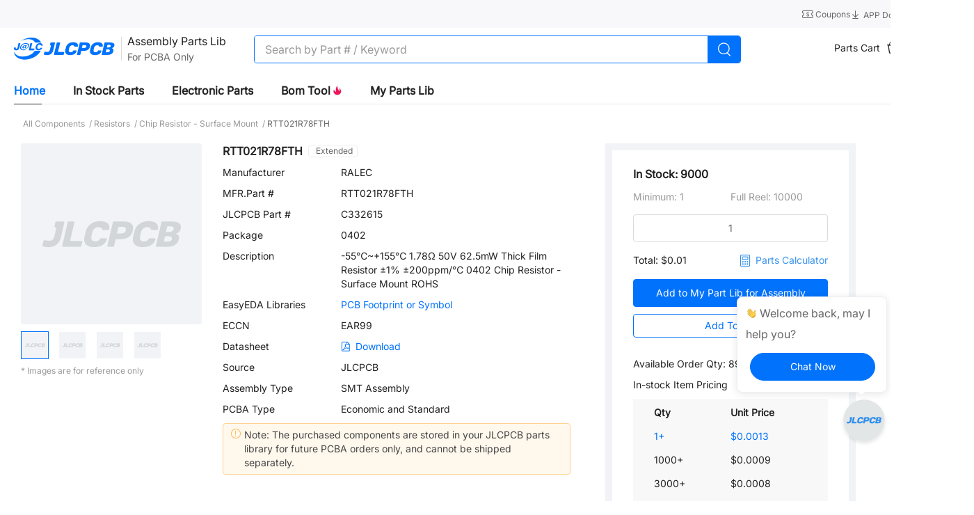

--- FILE ---
content_type: text/html; charset=utf-8
request_url: https://jlcpcb.com/partdetail/RALEC-RTT021R78FTH/C332615
body_size: 17066
content:
<!doctype html>
<html data-n-head-ssr lang="en" data-n-head="%7B%22lang%22:%7B%22ssr%22:%22en%22%7D%7D">
  <head ><meta data-n-head="ssr" charset="utf-8">
    <title>RTT021R78FTH | RALEC | Chip Resistor - Surface Mount | JLCPCB</title><meta data-n-head="ssr" http-equiv="X-UA-Compatible" content="IE=edge,chrome=1"><meta data-n-head="ssr" name="viewport" content="width=device-width, initial-scale=1"><meta data-n-head="ssr" name="format-detection" content="telephone=no"><meta data-n-head="ssr" name="google-site-verification" content="c1gB5Scs8ebkvLu4mfEtwewZGxzXM3juQZUwQwXMCPI"><meta data-n-head="ssr" name="facebook-domain-verification" content="x5ccer52bo6uggyo9d5a08g1h9o2mu"><meta data-n-head="ssr" data-hid="og:image" property="og:image" content="https://jlcpcb.com/logo-og.png"><meta data-n-head="ssr" name="viewport" content="width=device-width, initial-scale=1"><meta data-n-head="ssr" name="jlc:title" content="RTT021R78FTH | RALEC | Chip Resistor - Surface Mount | JLCPCB"><meta data-n-head="ssr" data-hid="description" name="description" content="RTT021R78FTH from RALEC - Chip Resistor - Surface Mount is available for JLCPCB assembly, check the stock, pricing and datasheet, and let JLCPCB helps you assemble the part RTT021R78FTH for free."><meta data-n-head="ssr" data-hid="keywords" name="keywords" content="RTT021R78FTH,RALEC,Chip Resistor - Surface Mount,Resistors"><link data-n-head="ssr" rel="icon" type="image/x-icon" href="/favicon.ico?_v=1"><link data-n-head="ssr" rel="preconnect" href="https://www.googletagmanager.com" crossorigin="true"><link data-n-head="ssr" rel="dns-prefetch" href="https://www.facebook.com"><link data-n-head="ssr" rel="canonical" href="https://jlcpcb.com/partdetail/RALEC-RTT021R78FTH/C332615"><link data-n-head="ssr" rel="icon" type="image/x-icon" href="/favicon.ico?_v=1"><link data-n-head="ssr" rel="icon" type="image/png" href="/favicon-32x32.png" sizes="32x32"><link data-n-head="ssr" rel="icon" type="image/png" href="/favicon-16x16.png" sizes="16x16"><script data-n-head="ssr" src="https://static.jlcpcb.com/js/public/country-iconfont.v1.0.0.js" async></script><script data-n-head="ssr">
        function loadGTM() {
          (function (w, d, s, l, i) {
            w[l] = w[l] || [];
            w[l].push({
                'gtm.start': new Date().getTime(), event: 'gtm.js'
            });
            var f = d.getElementsByTagName(s)[0],
                j = d.createElement(s), dl = l != 'dataLayer' ? '&l=' + l : '';
            j.async = true;
            j.src = 'https://www.googletagmanager.com/gtm.js?id=' + i + dl;
            f.parentNode.insertBefore(j, f);
          })(window, document, 'script', 'dataLayer', 'GTM-W8FT5ZR')
        }
        window.addEventListener('load', function(){setTimeout(loadGTM, 400)})
      </script><script data-n-head="ssr">
        if (gtag) {
          gtag('config', 'G-XDWD4D52RC');
        } else {
          window.dataLayer = window.dataLayer || []
          function gtag () {
            window.dataLayer.push(arguments);
          }
          gtag('js', new Date());
          gtag('config', 'G-XDWD4D52RC');
        }
        function loadGTAG() {
          (function (w, d, s, l, i) {
            w[l] = w[l] || [];

            var f = d.getElementsByTagName(s)[0],
                j = d.createElement(s)
            j.async = true;
            j.src = 'https://www.googletagmanager.com/gtag/js?id=' + i;
            f.parentNode.insertBefore(j, f);
          })(window, document, 'script', 'dataLayer', 'G-XDWD4D52RC')
        }
        window.addEventListener('load', function(){setTimeout(loadGTAG, 400)})
      </script><script data-n-head="ssr">
      window.dataLayer = window.dataLayer || []
      function gtag() {
        dataLayer.push(arguments)
      }


      gtag('consent', 'default', {
        analytics_storage: 'denied',
        ad_storage: 'denied',
        ad_user_data: 'denied',
        ad_personalization: 'denied',
        wait_for_update: 500, // if has CMP, wait 500ms for CMP to update
        region: ['AT', 'BE', 'BG', 'HR', 'CY', 'CZ', 'DK', 'EE', 'FI', 'FR', 'DE', 'GR', 'HU', 'IE', 'IT', 'LV', 'LT', 'LU', 'MT', 'NL', 'PL', 'PT', 'RO', 'SK', 'SI', 'ES', 'SE', 'GB'] // apply default to specific regions only
      })


      gtag('set', 'ads_data_redaction', true) // further remove ads click info when ad_storage is denied</script><script data-n-head="ssr">

      if (localStorage['gtag.consent.option'] !== undefined) {
        const option = JSON.parse(localStorage['gtag.consent.option'])
        gtag('consent', 'update', option)
      }</script><script data-n-head="ssr">

      document.addEventListener('click', function (e) {
        const btnAcceptCookie = e.target.matches('#cookiesAcceptBtn')
        if (btnAcceptCookie === null) return

        const option = {
          analytics_storage: 'granted',
          ad_storage: 'granted',
          ad_user_data: 'granted',
          ad_personalization: 'granted'
        }
        gtag('consent', 'update', option)


        localStorage['gtag.consent.option'] = JSON.stringify(option)
      })</script><script data-n-head="ssr">
        function loadFacebookAds() {
          !function(f,b,e,v,n,t,s)
            {if(f.fbq)return;n=f.fbq=function(){n.callMethod?
            n.callMethod.apply(n,arguments):n.queue.push(arguments)};
            if(!f._fbq)f._fbq=n;n.push=n;n.loaded=!0;n.version='2.0';
            n.queue=[];t=b.createElement(e);t.async=!0;
            t.src=v;s=b.getElementsByTagName(e)[0];
            s.parentNode.insertBefore(t,s)
          }(window, document,'script', 'https://connect.facebook.net/en_US/fbevents.js');

          fbq('init', '372009521450686');
          fbq('track', 'PageView');
        }
        window.addEventListener('load', function(){setTimeout(loadFacebookAds, 400)})
      </script><script data-n-head="ssr">
        function loadTiktokAds() {
          !function (w, d, t) {
              w.TiktokAnalyticsObject=t;var ttq=w[t]=w[t]||[];ttq.methods=["page","track","identify","instances","debug","on","off","once","ready","alias","group","enableCookie","disableCookie","holdConsent","revokeConsent","grantConsent"],ttq.setAndDefer=function(t,e){t[e]=function(){t.push([e].concat(Array.prototype.slice.call(arguments,0)))}};for(var i=0;i<ttq.methods.length;i++)ttq.setAndDefer(ttq,ttq.methods[i]);ttq.instance=function(t){for(
            var e=ttq._i[t]||[],n=0;n<ttq.methods.length;n++)ttq.setAndDefer(e,ttq.methods[n]);return e},ttq.load=function(e,n){var r="https://analytics.tiktok.com/i18n/pixel/events.js",o=n&&n.partner;ttq._i=ttq._i||{},ttq._i[e]=[],ttq._i[e]._u=r,ttq._t=ttq._t||{},ttq._t[e]=+new Date,ttq._o=ttq._o||{},ttq._o[e]=n||{};n=document.createElement("script")
            ;n.type="text/javascript",n.async=!0,n.src=r+"?sdkid="+e+"&lib="+t;e=document.getElementsByTagName("script")[0];e.parentNode.insertBefore(n,e)};
              ttq.load('CRN218RC77U9Q4TC4VAG');
              ttq.page();
          }(window, document, 'ttq');
        }
        window.addEventListener('load', function(){setTimeout(loadTiktokAds, 400)})
      </script><script data-n-head="ssr">
        function loadBingAds() {
          (function(w,d,t,r,u){var f,n,i;w[u]=w[u]||[],f=function(){var o={ti:"134631188", enableAutoSpaTracking: true};o.q=w[u],w[u]=new UET(o),w[u].push("pageLoad")},n=d.createElement(t),n.src=r,n.async=1,n.onload=n.onreadystatechange=function(){var s=this.readyState;s&&s!=="loaded"&&s!=="complete"||(f(),n.onload=n.onreadystatechange=null)},i=d.getElementsByTagName(t)[0],i.parentNode.insertBefore(n,i)})(window,document,"script","//bat.bing.com/bat.js","uetq");
        }
        window.addEventListener('load', function(){setTimeout(loadBingAds, 400)})
      </script><noscript data-n-head="ssr">This website requires JavaScript.</noscript><link rel="preload" href="/ssr/f81c9a4.js" as="script"><link rel="preload" href="/ssr/js/5189cfa2f42755e4eeb7.js" as="script"><link rel="preload" href="/ssr/css/87a8832.css" as="style"><link rel="preload" href="/ssr/js/50852e4199ef00711d65.js" as="script"><link rel="preload" href="/ssr/css/0fb4395.css" as="style"><link rel="preload" href="/ssr/js/610e386d64c13f6d86b8.js" as="script"><link rel="preload" href="/ssr/css/74b48c6.css" as="style"><link rel="preload" href="/ssr/js/a23fffab211c593585c2.js" as="script"><link rel="preload" href="/ssr/css/71d614e.css" as="style"><link rel="preload" href="/ssr/js/efe08e78170d2bafc43b.js" as="script"><link rel="preload" href="/ssr/css/c000b7c.css" as="style"><link rel="preload" href="/ssr/js/72812533b44a0e4934ea.js" as="script"><link rel="preload" href="/ssr/css/ec998e5.css" as="style"><link rel="preload" href="/ssr/js/efec11a65e5cb1e93df8.js" as="script"><link rel="stylesheet" href="/ssr/css/87a8832.css"><link rel="stylesheet" href="/ssr/css/0fb4395.css"><link rel="stylesheet" href="/ssr/css/74b48c6.css"><link rel="stylesheet" href="/ssr/css/71d614e.css"><link rel="stylesheet" href="/ssr/css/c000b7c.css"><link rel="stylesheet" href="/ssr/css/ec998e5.css">
  
                              <script>!function(e){var n="https://s.go-mpulse.net/boomerang/";if("False"=="True")e.BOOMR_config=e.BOOMR_config||{},e.BOOMR_config.PageParams=e.BOOMR_config.PageParams||{},e.BOOMR_config.PageParams.pci=!0,n="https://s2.go-mpulse.net/boomerang/";if(window.BOOMR_API_key="D86U4-B3EEY-9JJXJ-9CUJW-GTXG9",function(){function e(){if(!o){var e=document.createElement("script");e.id="boomr-scr-as",e.src=window.BOOMR.url,e.async=!0,i.parentNode.appendChild(e),o=!0}}function t(e){o=!0;var n,t,a,r,d=document,O=window;if(window.BOOMR.snippetMethod=e?"if":"i",t=function(e,n){var t=d.createElement("script");t.id=n||"boomr-if-as",t.src=window.BOOMR.url,BOOMR_lstart=(new Date).getTime(),e=e||d.body,e.appendChild(t)},!window.addEventListener&&window.attachEvent&&navigator.userAgent.match(/MSIE [67]\./))return window.BOOMR.snippetMethod="s",void t(i.parentNode,"boomr-async");a=document.createElement("IFRAME"),a.src="about:blank",a.title="",a.role="presentation",a.loading="eager",r=(a.frameElement||a).style,r.width=0,r.height=0,r.border=0,r.display="none",i.parentNode.appendChild(a);try{O=a.contentWindow,d=O.document.open()}catch(_){n=document.domain,a.src="javascript:var d=document.open();d.domain='"+n+"';void(0);",O=a.contentWindow,d=O.document.open()}if(n)d._boomrl=function(){this.domain=n,t()},d.write("<bo"+"dy onload='document._boomrl();'>");else if(O._boomrl=function(){t()},O.addEventListener)O.addEventListener("load",O._boomrl,!1);else if(O.attachEvent)O.attachEvent("onload",O._boomrl);d.close()}function a(e){window.BOOMR_onload=e&&e.timeStamp||(new Date).getTime()}if(!window.BOOMR||!window.BOOMR.version&&!window.BOOMR.snippetExecuted){window.BOOMR=window.BOOMR||{},window.BOOMR.snippetStart=(new Date).getTime(),window.BOOMR.snippetExecuted=!0,window.BOOMR.snippetVersion=12,window.BOOMR.url=n+"D86U4-B3EEY-9JJXJ-9CUJW-GTXG9";var i=document.currentScript||document.getElementsByTagName("script")[0],o=!1,r=document.createElement("link");if(r.relList&&"function"==typeof r.relList.supports&&r.relList.supports("preload")&&"as"in r)window.BOOMR.snippetMethod="p",r.href=window.BOOMR.url,r.rel="preload",r.as="script",r.addEventListener("load",e),r.addEventListener("error",function(){t(!0)}),setTimeout(function(){if(!o)t(!0)},3e3),BOOMR_lstart=(new Date).getTime(),i.parentNode.appendChild(r);else t(!1);if(window.addEventListener)window.addEventListener("load",a,!1);else if(window.attachEvent)window.attachEvent("onload",a)}}(),"".length>0)if(e&&"performance"in e&&e.performance&&"function"==typeof e.performance.setResourceTimingBufferSize)e.performance.setResourceTimingBufferSize();!function(){if(BOOMR=e.BOOMR||{},BOOMR.plugins=BOOMR.plugins||{},!BOOMR.plugins.AK){var n=""=="true"?1:0,t="",a="cj32m4qccueuk2lnpyna-f-4b82b1c8b-clientnsv4-s.akamaihd.net",i="false"=="true"?2:1,o={"ak.v":"39","ak.cp":"1928250","ak.ai":parseInt("1292509",10),"ak.ol":"0","ak.cr":10,"ak.ipv":4,"ak.proto":"h2","ak.rid":"1f2888c0","ak.r":51990,"ak.a2":n,"ak.m":"","ak.n":"ff","ak.bpcip":"18.119.166.0","ak.cport":35192,"ak.gh":"2.17.209.133","ak.quicv":"","ak.tlsv":"tls1.3","ak.0rtt":"","ak.0rtt.ed":"","ak.csrc":"-","ak.acc":"","ak.t":"1768783386","ak.ak":"hOBiQwZUYzCg5VSAfCLimQ==F7kJPi/ta6jT7gxggU0izd1TN+lkATXmU5zD3+y7u+8DsNFVp+8ZgtxbGurSb+158oPg0bWybdQLQYrVfLLBkwQ1GBdolU0/gZsO+dqVEIoKu0hlcTZSELZe+HLRPm/2l3kOGJreLMUFmsn7VEkTUxicgpi8BZUHuhZ9mUsn0tAIS9f0z7EKmIuVI+XOadHWnuTm9CZFyASjBQD/LALIQyK+TSGSytHgHHoMuoR/nWA3e76fb/ZDd4RJIIchZb6IiyrY5e+FyDjmwcvyhneBNb2Dca1YGd6zpET0YPwYFr+rt6tFIDWvQlX/EUW+RVZH5fbz/8kAEHLQo9d9dQdpmJj6ILPwIRbE4W2yg4kikQ2+W8zSt2WQZTJM1uOHZTC9Xodoog3F5YJmdPWOxt++Ryx7f4kkS4iV59LkNIBXTXw=","ak.pv":"5","ak.dpoabenc":"","ak.tf":i};if(""!==t)o["ak.ruds"]=t;var r={i:!1,av:function(n){var t="http.initiator";if(n&&(!n[t]||"spa_hard"===n[t]))o["ak.feo"]=void 0!==e.aFeoApplied?1:0,BOOMR.addVar(o)},rv:function(){var e=["ak.bpcip","ak.cport","ak.cr","ak.csrc","ak.gh","ak.ipv","ak.m","ak.n","ak.ol","ak.proto","ak.quicv","ak.tlsv","ak.0rtt","ak.0rtt.ed","ak.r","ak.acc","ak.t","ak.tf"];BOOMR.removeVar(e)}};BOOMR.plugins.AK={akVars:o,akDNSPreFetchDomain:a,init:function(){if(!r.i){var e=BOOMR.subscribe;e("before_beacon",r.av,null,null),e("onbeacon",r.rv,null,null),r.i=!0}return this},is_complete:function(){return!0}}}}()}(window);</script></head>
  <body >
    <div data-server-rendered="true" id="__nuxt"><!----><div id="__layout"><div class="flex flex-col min-h-100vh min-w-1400" data-v-7d6f7d1a><!----> <!----> <main main-content class="flex-1 flex-basis-auto" data-v-7d6f7d1a><div class="bg-[#ffffff] partdetail pb-[180px]" data-v-f154e12c data-v-7d6f7d1a><div class="jlc-wm-nav-part-wrap" data-v-090cd9c4 data-v-f154e12c><header class="relative" data-v-2ad8aa7c data-v-090cd9c4><div class="text-666666 bg-[#f8f8fa]" data-v-2ad8aa7c><div class="jlc-content relative h-40 flex items-center justify-between sm:h-[32px]" data-v-2ad8aa7c><div class="text-12 text-666666 flex items-center leading-[1.2] sm:hidden" data-v-2ad8aa7c><span class="text-ellipsis max-w-[600px] md:max-w-[400px] text-666666" data-v-2ad8aa7c>
          
        </span></div> <div class="flex items-center gap-20 text-666666 justify-between sm:w-full" data-v-2ad8aa7c><span class="block" data-v-2ad8aa7c><div role="tooltip" id="el-popover-8074" aria-hidden="true" class="el-popover el-popper text-14 py-6 px-10 min-w-[fit-content] el-popover--plain" style="width:undefinedpx;display:none;"><!---->Get Coupon Here</div><span class="el-popover__reference-wrapper"><a href="/coupon-center" class="text-decoration-none inline-block cursor-pointer hover:text-primary text-12 text-666666" data-v-2ad8aa7c><span data-v-2ad8aa7c><i class="iconfont icon-coupon text-16 leading-[1] align-text-bottom" data-v-2ad8aa7c></i> <span data-v-2ad8aa7c>
                Coupons
              </span></span></a></span></span> <a href="/download" class="text-decoration-none cursor-pointer hover:text-primary text-12 mb-[-2px] text-666666" data-v-2ad8aa7c><i class="iconfont icon-download text-16 leading-[1] align-text-bottom" data-v-2ad8aa7c></i> <span data-v-2ad8aa7c>
            APP Download
          </span></a> <span class="sm:hidden" data-v-2ad8aa7c><div role="tooltip" id="el-popover-1024" aria-hidden="true" class="el-popover el-popper country-popover p-0 mt-0 top-40" style="width:400px;display:none;"><!----><div class="jlc-wm-country" data-v-2ad8aa7c><div class="mb-10">Country / Region</div> <div role="tablist" aria-multiselectable="true" class="el-collapse"><div class="el-collapse-item"><div role="tab" aria-controls="el-collapse-content-3378" aria-describedby="el-collapse-content-3378"><div role="button" id="el-collapse-head-3378" tabindex="0" class="el-collapse-item__header"><div class="flex items-center"><!----></div><i class="el-collapse-item__arrow el-icon-arrow-right"></i></div></div><div role="tabpanel" aria-hidden="true" aria-labelledby="el-collapse-head-3378" id="el-collapse-content-3378" class="el-collapse-item__wrap" style="display:none;"><div class="el-collapse-item__content"> <div class="p-10"><div class="jlc-wm-country-search mb-10 el-input el-input--suffix"><!----><input type="text" autocomplete="off" placeholder="Search" class="el-input__inner"><!----><span class="el-input__suffix"><span class="el-input__suffix-inner"><i class="el-input__icon el-icon-search text-16 text-222222 font-semibold leading-36 cursor-pointer"></i><!----><!----><!----></span><!----></span><!----><!----></div> <!----></div></div></div></div></div> <div class="my-10">Language</div> <div role="tablist" aria-multiselectable="true" class="el-collapse"><div class="el-collapse-item"><div role="tab" aria-controls="el-collapse-content-1510" aria-describedby="el-collapse-content-1510"><div role="button" id="el-collapse-head-1510" tabindex="0" class="el-collapse-item__header">undefined<i class="el-collapse-item__arrow el-icon-arrow-right"></i></div></div><div role="tabpanel" aria-hidden="true" aria-labelledby="el-collapse-head-1510" id="el-collapse-content-1510" class="el-collapse-item__wrap" style="display:none;"><div class="el-collapse-item__content"><div class="p-10"></div></div></div></div></div> <div class="my-10">Currency</div> <div role="tablist" aria-multiselectable="true" class="el-collapse"><div class="el-collapse-item"><div role="tab" aria-controls="el-collapse-content-6293" aria-describedby="el-collapse-content-6293"><div role="button" id="el-collapse-head-6293" tabindex="0" class="el-collapse-item__header">USD $<i class="el-collapse-item__arrow el-icon-arrow-right"></i></div></div><div role="tabpanel" aria-hidden="true" aria-labelledby="el-collapse-head-6293" id="el-collapse-content-6293" class="el-collapse-item__wrap" style="display:none;"><div class="el-collapse-item__content"><div class="flex flex-wrap p-8"></div></div></div></div></div> <p class="mt-10 text-999999 text-14 text-left">The currency you select is for reference only, payments must be made in US dollars.</p> <div class="text-center mt-16"><button type="button" class="el-button w-200 h-36 leading-36 rounded-25 text-16 p-0 text-primary border-primary el-button--default"><!----><!----><span>
      Save
    </span></button></div> <div class="el-dialog__wrapper" style="display:none;"><div role="dialog" aria-modal="true" aria-label="Language Coming Soon" class="el-dialog onlyEnLanguageDialog" style="margin-top:15vh;width:454px;"><div class="el-dialog__header"><span class="el-dialog__title">Language Coming Soon</span><button type="button" aria-label="Close" class="el-dialog__headerbtn"><i class="el-dialog__close el-icon el-icon-close"></i></button></div><!----><!----></div></div></div> </div><span class="el-popover__reference-wrapper"><div class="flex items-center cursor-pointer hover:text-primary text-12 text-666666" data-v-2ad8aa7c><div class="flex items-center text-12" data-v-2ad8aa7c><span data-v-2ad8aa7c>Ship to</span> <i class="iconfont icon-down text-16" data-v-2ad8aa7c></i></div></div></span></span></div></div></div></header> <nav class="jlc-wm-nav h-60 box-border sm:h-50 bg-white" style="border-bottom:none !important;" data-v-f4b7faa0 data-v-090cd9c4><div class="h-full flex items-center justify-between jlc-content" data-v-f4b7faa0><div class="flex items-center h-full" data-v-f4b7faa0><div class="hidden md:block sm:block mr-12" data-v-f4b7faa0><i class="iconfont icon-more_yidong text-24 text-222222" data-v-f4b7faa0></i></div> <a href="/" aria-label="JLCPCB" class="mr-[24px] no-underline nuxt-link-active" data-v-f4b7faa0><i aria-label="JLCPCB logo" class="iconfont icon-logo text-32 md:text-24 sm:text-24 text-primary" data-v-f4b7faa0></i> <span class="sr-only" data-v-f4b7faa0>JLCPCB</span></a> <a href="/parts" class="whitespace-nowrap h-44 mr-40 flex items-center no-underline ml-[-23px]" data-v-090cd9c4><div class="h-34 el-divider el-divider--vertical" data-v-090cd9c4><!----></div> <div data-v-090cd9c4><span class="text-16 text-222222" data-v-090cd9c4>Assembly Parts Lib</span> <p class="text-[#666] text-14 mt-2" data-v-090cd9c4>For PCBA Only</p></div></a> <div id="iptBox" class="relative w-700 mt-1" data-v-f4b7faa0 data-v-090cd9c4><div class="flex items-center justify-between h-40 rounded-[4px] border-1 border-solid border-[#0072fc] bg-[#fff] overflow-hidden" data-v-f4b7faa0 data-v-090cd9c4><div class="w-full text-16 bg-transparent search-input el-input" data-v-090cd9c4><!----><input type="text" autocomplete="off" placeholder="Search by Part # / Keyword" maxlength="52" class="el-input__inner"><!----><!----><!----><!----></div> <div class="w-50 h-40 flex items-center justify-center bg-[#0072fc] cursor-pointer" data-v-f4b7faa0 data-v-090cd9c4><svg aria-hidden="true" width="22px" height="22px" data-v-090cd9c4><use xlink:href="#icon-search_big_icon"></use></svg></div> <div class="absolute top-0 right-[55px] flex items-center pr-5" data-v-f4b7faa0 data-v-090cd9c4><i class="el-input__icon el-icon-error cursor-pointer text-999999 mr-20" style="display:none;" data-v-f4b7faa0 data-v-090cd9c4></i></div></div> <!----></div>    </div> <div class="flex items-center gap-20 text-14" data-v-f4b7faa0><div data-v-f4b7faa0 data-v-090cd9c4></div> <div data-v-f4b7faa0 data-v-090cd9c4><span data-v-090cd9c4><div role="tooltip" id="el-popover-8475" aria-hidden="true" class="el-popover el-popper mt-10 px-30 py-10 top-[50px]" style="width:300px;display:none;"><!----><ul class="text-14 list-none w-[241px]" data-v-090cd9c4><li class="mt-20 max-h-[275px] overflow-hidden" data-v-090cd9c4></li> <li class="border-b-1 border-[#f1f3f6] border-solid mt-10" data-v-090cd9c4><a target="_self" href="https://jlcpcb.com/user-center/smtPrivateLibrary/partsCart/" class="text-[12px] text-999999 no-underline hover:text-primary" data-v-090cd9c4>
              More Items...
            </a></li> <li class="mb-20 mt-10 text-center" data-v-090cd9c4><span data-v-090cd9c4>0 Items,</span> <span data-v-090cd9c4>Total: $0</span></li> <li class="text-center mb-20" data-v-090cd9c4><a target="_self" href="https://jlcpcb.com/user-center/smtPrivateLibrary/partsCart/" class="inline-block text-14 text-primary no-underline w-[200px] h-[40px] border-1 border-solid border-primary rounded-[40px] bg-[#ffffff] leading-[40px]" data-v-090cd9c4>
              View Cart→
            </a></li></ul> </div><span class="el-popover__reference-wrapper"><div class="ml-30" data-v-090cd9c4><div class="el-badge cursor-pointer mr-12" data-v-090cd9c4><a href="https://jlcpcb.com/user-center/smtPrivateLibrary/partsCart/" class="no-underline" data-v-090cd9c4><span class="text-222222 align-super mr-6" data-v-090cd9c4>Parts Cart</span> <svg aria-hidden="true" width="24" height="24" data-v-090cd9c4><use xlink:href="#icon-cart_bag"></use></svg></a><sup class="el-badge__content is-fixed">0</sup></div></div></span></span></div> <div data-v-f4b7faa0 data-v-090cd9c4></div> <span data-v-f4b7faa0><div role="tooltip" id="el-popover-4217" aria-hidden="true" class="el-popover el-popper mt-10 px-20 pt-6 pb-10 top-[50px] nav-global-style-user__popover" style="width:undefinedpx;display:none;"><!----><div class="flex flex-col justify-start" data-v-27edd746 data-v-f4b7faa0><button type="button" class="el-button p-0 w-180 h-30 text-14 leading-30 mt-10 el-button--primary is-round" data-v-27edd746><!----><!----><span>
      Sign In
    </span></button> <div class="text-353535 text-12 mt-10 pb-10 border-solid border-b-1 border-F1F3F6 cursor-pointer" data-v-27edd746>
      New Customer?
      <span class="text-primary" data-v-27edd746>Start Here</span></div> <div class="flex items-center cursor-pointer mb-[2px] min-h-[36px]" data-v-27edd746><svg aria-hidden="true" width="16" height="16" data-v-27edd746><use xlink:href="#icon-orders"></use></svg> <span class="ml-12 text-222222 hover:text-primary text-13" data-v-27edd746>
      Order History
    </span> <!----></div><div class="flex items-center cursor-pointer mb-[2px] min-h-[36px]" data-v-27edd746><svg aria-hidden="true" width="16" height="16" data-v-27edd746><use xlink:href="#icon-files"></use></svg> <span class="ml-12 text-222222 hover:text-primary text-13" data-v-27edd746>
      My Projects
    </span> <!----></div><div class="flex items-center cursor-pointer mb-[2px] min-h-[36px]" data-v-27edd746><svg aria-hidden="true" width="16" height="16" data-v-27edd746><use xlink:href="#icon-parts"></use></svg> <span class="ml-12 text-222222 hover:text-primary text-13" data-v-27edd746>
      Parts Manager
    </span> <!----></div><div class="flex items-center cursor-pointer mb-[2px] min-h-[36px]" data-v-27edd746><svg aria-hidden="true" width="16" height="16" data-v-27edd746><use xlink:href="#icon-messages"></use></svg> <span class="ml-12 text-222222 hover:text-primary text-13" data-v-27edd746>
      My Messages
    </span> <!----></div><div class="flex items-center cursor-pointer mb-[2px] min-h-[36px]" data-v-27edd746><svg aria-hidden="true" width="16" height="16" data-v-27edd746><use xlink:href="#icon-coupons_nav"></use></svg> <span class="ml-12 text-222222 hover:text-primary text-13" data-v-27edd746>
      My Coupons
    </span> <!----></div><div class="flex items-center cursor-pointer mb-[2px] min-h-[36px]" data-v-27edd746><svg aria-hidden="true" width="16" height="16" data-v-27edd746><use xlink:href="#icon-account_icon"></use></svg> <span class="ml-12 text-222222 hover:text-primary text-13" data-v-27edd746>
      My Account
    </span> <!----></div> <!----></div> </div><span class="el-popover__reference-wrapper"><div id="home_sign in" data-v-f4b7faa0><span class="cursor-pointer sign-in-btn sm:hidden" data-v-f4b7faa0>
            Sign In
            <!----></span> <span class="hidden sm:inline-block" data-v-f4b7faa0><span class="sign-in-btn" data-v-f4b7faa0>
              Sign In
            </span></span></div></span></span></div></div> <div tabindex="-1" class="el-drawer__wrapper" style="display:none;" data-v-0651c020 data-v-f4b7faa0><div role="document" tabindex="-1" class="el-drawer__container"><div aria-modal="true" aria-labelledby="el-drawer__title" aria-label="" role="dialog" tabindex="-1" class="el-drawer ltr small-screen-nav-menu__drawer" style="width:30%;"><header id="el-drawer__title" class="el-drawer__header"><span role="heading" title=""></span><!----></header><!----></div></div></div></nav> <!----> <div class="mt-10 relative jlc-content" data-v-090cd9c4><div class="scoped-tabs el-tabs el-tabs--top" data-v-090cd9c4><div class="el-tabs__header is-top"><div class="el-tabs__nav-wrap is-top"><div class="el-tabs__nav-scroll"><div role="tablist" class="el-tabs__nav is-top" style="transform:translateX(-0px);"><div class="el-tabs__active-bar is-top" style="width:0px;transform:translateX(0px);ms-transform:translateX(0px);webkit-transform:translateX(0px);"></div></div></div></div></div><div class="el-tabs__content"><div role="tabpanel" id="pane-home" aria-labelledby="tab-home" class="el-tab-pane" data-v-090cd9c4></div><div role="tabpanel" aria-hidden="true" id="pane-instock" aria-labelledby="tab-instock" class="el-tab-pane" style="display:none;" data-v-090cd9c4></div><div role="tabpanel" aria-hidden="true" id="pane-parts" aria-labelledby="tab-parts" class="el-tab-pane" style="display:none;" data-v-090cd9c4></div><div role="tabpanel" aria-hidden="true" id="pane-bom" aria-labelledby="tab-bom" class="el-tab-pane" style="display:none;" data-v-090cd9c4></div><div role="tabpanel" aria-hidden="true" id="pane-myPartsLib" aria-labelledby="tab-myPartsLib" class="el-tab-pane" style="display:none;" data-v-090cd9c4></div></div></div> <!----></div></div> <main class="smt-main min-w-[1200px] min-h-[56vh]" data-v-f154e12c><nav class="h-[57px] flex items-center justify-start text-12 text-999999" data-v-f154e12c><a href="/parts/all-electronic-components" class="text-999999 no-underline" data-v-f154e12c><span class="hover:text-primary" data-v-f154e12c> All Components </span> <span data-v-f154e12c>/</span></a><a href="/parts/1st/Resistors_1" class="text-999999 no-underline" data-v-f154e12c><span class="hover:text-primary" data-v-f154e12c> Resistors </span> <span data-v-f154e12c>/</span></a><a href="/parts/2nd/Resistors/Chip_Resistor_Surface_Mount_2980" class="text-999999 no-underline" data-v-f154e12c><span class="hover:text-primary" data-v-f154e12c> Chip Resistor - Surface Mount </span> <span data-v-f154e12c>/</span></a> <span class="ml-3 text-666666" data-v-f154e12c>RTT021R78FTH</span></nav> <article class="smt-content flex items-start justify-between" data-v-f154e12c><section class="smt-content--left" data-v-f154e12c><div up_spm="" class="flex relative" data-v-7b8f1757 data-v-f154e12c><div class="smt-info--left w-[260px]" data-v-7b8f1757><div data-v-c69a3b5c data-v-7b8f1757><div class="w-260 h-260" data-v-c69a3b5c><div lazy="" fit="contain" error-image-url="/ssr/img/img-empty.29365da.png" class="_magnifier p-0" data-v-c69a3b5c><div class="el-image jlc-wm-image" style="width:260px;height:260px;"><img src="/ssr/img/img-empty.29365da.png" alt="placeholder-image" class="max-w-full max-h-full object-cover"><!----></div></div></div> <div class="flex items-center mt-10 w-260 overflow-hidden" data-v-c69a3b5c><div data-v-c69a3b5c><div class="swiper-wrapper flex" data-v-c69a3b5c><div class="swiper-slide w-40 h-40 border-1 border-solid border-[transparent] flex-shrink-0 active mr-14" data-v-c69a3b5c><div class="el-image jlc-wm-image w-full h-full cursor-pointer" data-v-c69a3b5c><img src="/ssr/img/img-empty.29365da.png" alt="placeholder-image" class="max-w-full max-h-full object-cover"><!----></div></div><div class="swiper-slide w-40 h-40 border-1 border-solid border-[transparent] flex-shrink-0 mr-14" data-v-c69a3b5c><div class="el-image jlc-wm-image w-full h-full cursor-pointer" data-v-c69a3b5c><img src="/ssr/img/img-empty.29365da.png" alt="placeholder-image" class="max-w-full max-h-full object-cover"><!----></div></div><div class="swiper-slide w-40 h-40 border-1 border-solid border-[transparent] flex-shrink-0 mr-14" data-v-c69a3b5c><div class="el-image jlc-wm-image w-full h-full cursor-pointer" data-v-c69a3b5c><img src="/ssr/img/img-empty.29365da.png" alt="placeholder-image" class="max-w-full max-h-full object-cover"><!----></div></div><div class="swiper-slide w-40 h-40 border-1 border-solid border-[transparent] flex-shrink-0" data-v-c69a3b5c><div class="el-image jlc-wm-image w-full h-full cursor-pointer" data-v-c69a3b5c><img src="/ssr/img/img-empty.29365da.png" alt="placeholder-image" class="max-w-full max-h-full object-cover"><!----></div></div></div></div></div></div> <p class="mt-[8px] text-999999 text-12" data-v-7b8f1757>* Images are for reference only</p></div> <div class="smt-info--right ml-30" data-v-7b8f1757><div class="flex items-center" data-v-7b8f1757><h1 class="text-16 text-222222 font-bold" data-v-7b8f1757>RTT021R78FTH</h1> <div class="flex items-center px-6 border-solid border-1 leading-[16px] border-[#eee] rounded-[4px] ml-8" data-v-7b8f1757><!----> <span class="text-12 text-666666 ml-4" data-v-7b8f1757>
            Extended
          </span></div></div> <dl class="flex dl-list" data-v-7b8f1757><dt data-v-7b8f1757>Manufacturer</dt> <dd data-v-7b8f1757><a href="/parts/manufacturers/RALEC?brand=385285308566999041" target="_blank" class="no-underline text-222222 hover:text-primary" data-v-7b8f1757>
          RALEC
        </a></dd></dl> <dl class="flex dl-list" data-v-7b8f1757><dt data-v-7b8f1757>MFR.Part #</dt> <dd data-v-7b8f1757>RTT021R78FTH</dd></dl> <dl class="flex dl-list" data-v-7b8f1757><dt data-v-7b8f1757>JLCPCB Part #</dt> <dd data-v-7b8f1757>C332615</dd></dl> <dl class="flex dl-list" data-v-7b8f1757><dt data-v-7b8f1757>Package</dt> <dd data-v-7b8f1757>0402</dd></dl> <dl class="flex dl-list" data-v-7b8f1757><dt data-v-7b8f1757>Description</dt> <dd data-v-7b8f1757>-55℃~+155℃ 1.78Ω 50V 62.5mW Thick Film Resistor ±1% ±200ppm/℃ 0402 Chip Resistor - Surface Mount ROHS</dd></dl> <dl class="flex dl-list" data-v-7b8f1757><dt data-v-7b8f1757>EasyEDA Libraries</dt> <dd data-v-7b8f1757><a href="javascript:void(0);" class="text-primary no-underline hover:underline" data-v-7b8f1757>
          PCB Footprint or Symbol
        </a></dd></dl> <dl class="flex dl-list" data-v-7b8f1757><dt data-v-7b8f1757>ECCN</dt> <dd data-v-7b8f1757>EAR99</dd></dl> <dl class="flex dl-list" data-v-7b8f1757><dt data-v-7b8f1757>Datasheet</dt> <dd data-v-7b8f1757><svg aria-hidden="true" width="14px" height="14px" class="text-primary mt-[-2px] mr-3 align-middle" data-v-7b8f1757><use xlink:href="#icon-pdf_icon"></use></svg> <a href="https://jlcpcb.com/api/file/downloadByFileSystemAccessId/8588937509011132416" target="_blank" class="text-primary cursor-pointer hover:underline no-underline" data-v-7b8f1757>
            Download
          </a></dd></dl> <dl class="flex dl-list" data-v-7b8f1757><dt data-v-7b8f1757>Source</dt> <dd data-v-7b8f1757>JLCPCB</dd></dl> <dl class="flex dl-list" data-v-7b8f1757><dt data-v-7b8f1757>Assembly Type</dt> <dd data-v-7b8f1757><span data-v-7b8f1757>SMT Assembly</span> <span data-v-7b8f1757><div role="tooltip" id="el-popover-5124" aria-hidden="true" class="el-popover el-popper el-popover--plain" style="width:300px;display:none;"><!---->A PCB assembly fixture is needed to protect and support this part during the assembly process.</div><span class="el-popover__reference-wrapper"></span></span></dd></dl> <dl class="flex dl-list" data-v-7b8f1757><dt data-v-7b8f1757>PCBA Type</dt> <dd data-v-7b8f1757><span data-v-7b8f1757>Economic and Standard</span> <!----></dd></dl> <!----> <!----> <!----> <!----> <div class="flex mt-10 w-500 border-1 border-solid border-[#ffd291] bg-[#fff8ed] rounded-[4px] px-10 py-6" data-v-7b8f1757><i class="el-icon-warning-outline text-[#FFB851] text-16 mr-4" data-v-7b8f1757></i> <div class="text-[#444]" data-v-7b8f1757>
        Note: The purchased components are stored in your JLCPCB parts library for future PCBA orders only, and cannot
        be shipped separately.
      </div></div></div> <div class="el-dialog__wrapper" style="display:none;" data-v-7b8f1757><div role="dialog" aria-modal="true" aria-label="RTT021R78FTH  EasyEDA Library" class="el-dialog lcsvg-modal" style="margin-top:15vh;width:875px;"><div class="el-dialog__header"><span class="el-dialog__title">RTT021R78FTH  EasyEDA Library</span><button type="button" aria-label="Close" class="el-dialog__headerbtn"><i class="el-dialog__close el-icon el-icon-close"></i></button></div><!----><!----></div></div></div> <div class="mt-50" data-v-f154e12c><div class="sticker mb-30 max-w-[990px]" data-v-f154e12c><div class="el-tabs el-tabs--top" data-v-f154e12c><div class="el-tabs__header is-top"><div class="el-tabs__nav-wrap is-top"><div class="el-tabs__nav-scroll"><div role="tablist" class="el-tabs__nav is-top" style="transform:translateX(-0px);"><div class="el-tabs__active-bar is-top" style="width:0px;transform:translateX(0px);ms-transform:translateX(0px);webkit-transform:translateX(0px);"></div></div></div></div></div><div class="el-tabs__content"></div></div> <div class="absolute right-0 top-0 mt-12" data-v-f154e12c><span class="text-999999 hover:text-primary cursor-pointer" data-v-f154e12c>See an Error?</span></div></div> </div> <section class="bg-[#ffffff] w-[100%] mt-40" data-v-6d25a2d7 data-v-f154e12c><nav class="nav pl-16 h-20 flex items-center justify-start text-[18px] font-bold relative" data-v-6d25a2d7>
    You May Be Interested in
  </nav> <div class="mt-[15px]" data-v-6d25a2d7><div class="inter-banner bg-[#ffffff] h-[185px] w-[1090px] border-solid border-1 border-[#f1f3f6]" data-v-4885bd47 data-v-f154e12c><div class="el-carousel el-carousel--horizontal" data-v-4885bd47><div class="el-carousel__container" style="height:185px;"><!----><!----><div class="el-carousel__item w-full" style="transform:translateX(0px) scale(1);ms-transform:translateX(0px) scale(1);webkit-transform:translateX(0px) scale(1);display:none;" data-v-4885bd47><!----><div class="grid-list" data-v-4885bd47><a href="/partdetail/RALEC-RTT05430JTP/C158198" class="grid-list--item inline-flex no-underline" data-v-4885bd47><div class="el-image jlc-wm-image w-100 h-100 flex-shrink-0" data-v-4885bd47><img src="/ssr/img/img-empty.29365da.png" alt="placeholder-image" class="max-w-full max-h-full object-cover"><!----></div> <div class="ml-10 text-222222" data-v-4885bd47><span data-v-4885bd47><div role="tooltip" id="el-popover-9185" aria-hidden="true" class="el-popover el-popper" style="width:undefinedpx;display:none;"><!----><div class="text-222222" data-v-4885bd47><p class="text-14 font-bold" data-v-4885bd47>RTT05430JTP</p> <p class="text-14 mt-[15px]" data-v-4885bd47>RALEC</p></div> </div><span class="el-popover__reference-wrapper"><div data-v-4885bd47><p class="text-14 font-bold" data-v-4885bd47>RTT05430JTP</p> <p class="text-14 mt-[15px]" data-v-4885bd47>RALEC</p> <p class="text-14 mt-[15px]" data-v-4885bd47>$0.01</p></div></span></span></div></a><a href="/partdetail/RALEC-RTT034531FTP/C103649" class="grid-list--item inline-flex no-underline" data-v-4885bd47><div class="el-image jlc-wm-image w-100 h-100 flex-shrink-0" data-v-4885bd47><img src="/ssr/img/img-empty.29365da.png" alt="placeholder-image" class="max-w-full max-h-full object-cover"><!----></div> <div class="ml-10 text-222222" data-v-4885bd47><span data-v-4885bd47><div role="tooltip" id="el-popover-6279" aria-hidden="true" class="el-popover el-popper" style="width:undefinedpx;display:none;"><!----><div class="text-222222" data-v-4885bd47><p class="text-14 font-bold" data-v-4885bd47>RTT034531FTP</p> <p class="text-14 mt-[15px]" data-v-4885bd47>RALEC</p></div> </div><span class="el-popover__reference-wrapper"><div data-v-4885bd47><p class="text-14 font-bold" data-v-4885bd47>RTT034531FTP</p> <p class="text-14 mt-[15px]" data-v-4885bd47>RALEC</p> <p class="text-14 mt-[15px]" data-v-4885bd47>$0.01</p></div></span></span></div></a><a href="/partdetail/RALEC-RTT021543FTH/C102820" class="grid-list--item inline-flex no-underline" data-v-4885bd47><div class="el-image jlc-wm-image w-100 h-100 flex-shrink-0" data-v-4885bd47><img src="/ssr/img/img-empty.29365da.png" alt="placeholder-image" class="max-w-full max-h-full object-cover"><!----></div> <div class="ml-10 text-222222" data-v-4885bd47><span data-v-4885bd47><div role="tooltip" id="el-popover-3574" aria-hidden="true" class="el-popover el-popper" style="width:undefinedpx;display:none;"><!----><div class="text-222222" data-v-4885bd47><p class="text-14 font-bold" data-v-4885bd47>RTT021543FTH</p> <p class="text-14 mt-[15px]" data-v-4885bd47>RALEC</p></div> </div><span class="el-popover__reference-wrapper"><div data-v-4885bd47><p class="text-14 font-bold" data-v-4885bd47>RTT021543FTH</p> <p class="text-14 mt-[15px]" data-v-4885bd47>RALEC</p> <p class="text-14 mt-[15px]" data-v-4885bd47>$0.01</p></div></span></span></div></a><a href="/partdetail/RALEC-RTT02912JTH/C11865" class="grid-list--item inline-flex no-underline" data-v-4885bd47><div class="el-image jlc-wm-image w-100 h-100 flex-shrink-0" data-v-4885bd47><img src="/ssr/img/img-empty.29365da.png" alt="placeholder-image" class="max-w-full max-h-full object-cover"><!----></div> <div class="ml-10 text-222222" data-v-4885bd47><span data-v-4885bd47><div role="tooltip" id="el-popover-6928" aria-hidden="true" class="el-popover el-popper" style="width:undefinedpx;display:none;"><!----><div class="text-222222" data-v-4885bd47><p class="text-14 font-bold" data-v-4885bd47>RTT02912JTH</p> <p class="text-14 mt-[15px]" data-v-4885bd47>RALEC</p></div> </div><span class="el-popover__reference-wrapper"><div data-v-4885bd47><p class="text-14 font-bold" data-v-4885bd47>RTT02912JTH</p> <p class="text-14 mt-[15px]" data-v-4885bd47>RALEC</p> <p class="text-14 mt-[15px]" data-v-4885bd47>$0.01</p></div></span></span></div></a></div></div><div class="el-carousel__item w-full" style="transform:translateX(0px) scale(1);ms-transform:translateX(0px) scale(1);webkit-transform:translateX(0px) scale(1);display:none;" data-v-4885bd47><!----><div class="grid-list" data-v-4885bd47><a href="/partdetail/RALEC-RTT0254R9FTH/C159013" class="grid-list--item inline-flex no-underline" data-v-4885bd47><div class="el-image jlc-wm-image w-100 h-100 flex-shrink-0" data-v-4885bd47><img src="/ssr/img/img-empty.29365da.png" alt="placeholder-image" class="max-w-full max-h-full object-cover"><!----></div> <div class="ml-10 text-222222" data-v-4885bd47><span data-v-4885bd47><div role="tooltip" id="el-popover-6193" aria-hidden="true" class="el-popover el-popper" style="width:undefinedpx;display:none;"><!----><div class="text-222222" data-v-4885bd47><p class="text-14 font-bold" data-v-4885bd47>RTT0254R9FTH</p> <p class="text-14 mt-[15px]" data-v-4885bd47>RALEC</p></div> </div><span class="el-popover__reference-wrapper"><div data-v-4885bd47><p class="text-14 font-bold" data-v-4885bd47>RTT0254R9FTH</p> <p class="text-14 mt-[15px]" data-v-4885bd47>RALEC</p> <p class="text-14 mt-[15px]" data-v-4885bd47>$0.01</p></div></span></span></div></a><a href="/partdetail/RALEC-RTT059R10FTP/C104573" class="grid-list--item inline-flex no-underline" data-v-4885bd47><div class="el-image jlc-wm-image w-100 h-100 flex-shrink-0" data-v-4885bd47><img src="/ssr/img/img-empty.29365da.png" alt="placeholder-image" class="max-w-full max-h-full object-cover"><!----></div> <div class="ml-10 text-222222" data-v-4885bd47><span data-v-4885bd47><div role="tooltip" id="el-popover-1493" aria-hidden="true" class="el-popover el-popper" style="width:undefinedpx;display:none;"><!----><div class="text-222222" data-v-4885bd47><p class="text-14 font-bold" data-v-4885bd47>RTT059R10FTP</p> <p class="text-14 mt-[15px]" data-v-4885bd47>RALEC</p></div> </div><span class="el-popover__reference-wrapper"><div data-v-4885bd47><p class="text-14 font-bold" data-v-4885bd47>RTT059R10FTP</p> <p class="text-14 mt-[15px]" data-v-4885bd47>RALEC</p> <p class="text-14 mt-[15px]" data-v-4885bd47>$0.01</p></div></span></span></div></a><a href="/partdetail/RALEC-RTT055493FTP/C104402" class="grid-list--item inline-flex no-underline" data-v-4885bd47><div class="el-image jlc-wm-image w-100 h-100 flex-shrink-0" data-v-4885bd47><img src="/ssr/img/img-empty.29365da.png" alt="placeholder-image" class="max-w-full max-h-full object-cover"><!----></div> <div class="ml-10 text-222222" data-v-4885bd47><span data-v-4885bd47><div role="tooltip" id="el-popover-7775" aria-hidden="true" class="el-popover el-popper" style="width:undefinedpx;display:none;"><!----><div class="text-222222" data-v-4885bd47><p class="text-14 font-bold" data-v-4885bd47>RTT055493FTP</p> <p class="text-14 mt-[15px]" data-v-4885bd47>RALEC</p></div> </div><span class="el-popover__reference-wrapper"><div data-v-4885bd47><p class="text-14 font-bold" data-v-4885bd47>RTT055493FTP</p> <p class="text-14 mt-[15px]" data-v-4885bd47>RALEC</p> <p class="text-14 mt-[15px]" data-v-4885bd47>$0.01</p></div></span></span></div></a><a href="/partdetail/RALEC-RTT056980FTP/C104477" class="grid-list--item inline-flex no-underline" data-v-4885bd47><div class="el-image jlc-wm-image w-100 h-100 flex-shrink-0" data-v-4885bd47><img src="/ssr/img/img-empty.29365da.png" alt="placeholder-image" class="max-w-full max-h-full object-cover"><!----></div> <div class="ml-10 text-222222" data-v-4885bd47><span data-v-4885bd47><div role="tooltip" id="el-popover-2816" aria-hidden="true" class="el-popover el-popper" style="width:undefinedpx;display:none;"><!----><div class="text-222222" data-v-4885bd47><p class="text-14 font-bold" data-v-4885bd47>RTT056980FTP</p> <p class="text-14 mt-[15px]" data-v-4885bd47>RALEC</p></div> </div><span class="el-popover__reference-wrapper"><div data-v-4885bd47><p class="text-14 font-bold" data-v-4885bd47>RTT056980FTP</p> <p class="text-14 mt-[15px]" data-v-4885bd47>RALEC</p> <p class="text-14 mt-[15px]" data-v-4885bd47>$0.01</p></div></span></span></div></a></div></div><div class="el-carousel__item w-full" style="transform:translateX(0px) scale(1);ms-transform:translateX(0px) scale(1);webkit-transform:translateX(0px) scale(1);display:none;" data-v-4885bd47><!----><div class="grid-list" data-v-4885bd47><a href="/partdetail/RALEC-RTT039094FTP/C166750" class="grid-list--item inline-flex no-underline" data-v-4885bd47><div class="el-image jlc-wm-image w-100 h-100 flex-shrink-0" data-v-4885bd47><img src="/ssr/img/img-empty.29365da.png" alt="placeholder-image" class="max-w-full max-h-full object-cover"><!----></div> <div class="ml-10 text-222222" data-v-4885bd47><span data-v-4885bd47><div role="tooltip" id="el-popover-5269" aria-hidden="true" class="el-popover el-popper" style="width:undefinedpx;display:none;"><!----><div class="text-222222" data-v-4885bd47><p class="text-14 font-bold" data-v-4885bd47>RTT039094FTP</p> <p class="text-14 mt-[15px]" data-v-4885bd47>RALEC</p></div> </div><span class="el-popover__reference-wrapper"><div data-v-4885bd47><p class="text-14 font-bold" data-v-4885bd47>RTT039094FTP</p> <p class="text-14 mt-[15px]" data-v-4885bd47>RALEC</p> <p class="text-14 mt-[15px]" data-v-4885bd47>$0.01</p></div></span></span></div></a><a href="/partdetail/RALEC-RTT025R76FTH/C166440" class="grid-list--item inline-flex no-underline" data-v-4885bd47><div class="el-image jlc-wm-image w-100 h-100 flex-shrink-0" data-v-4885bd47><img src="/ssr/img/img-empty.29365da.png" alt="placeholder-image" class="max-w-full max-h-full object-cover"><!----></div> <div class="ml-10 text-222222" data-v-4885bd47><span data-v-4885bd47><div role="tooltip" id="el-popover-6603" aria-hidden="true" class="el-popover el-popper" style="width:undefinedpx;display:none;"><!----><div class="text-222222" data-v-4885bd47><p class="text-14 font-bold" data-v-4885bd47>RTT025R76FTH</p> <p class="text-14 mt-[15px]" data-v-4885bd47>RALEC</p></div> </div><span class="el-popover__reference-wrapper"><div data-v-4885bd47><p class="text-14 font-bold" data-v-4885bd47>RTT025R76FTH</p> <p class="text-14 mt-[15px]" data-v-4885bd47>RALEC</p> <p class="text-14 mt-[15px]" data-v-4885bd47>$0.01</p></div></span></span></div></a><a href="/partdetail/RALEC-RTT03R33JTP/C158886" class="grid-list--item inline-flex no-underline" data-v-4885bd47><div class="el-image jlc-wm-image w-100 h-100 flex-shrink-0" data-v-4885bd47><img src="/ssr/img/img-empty.29365da.png" alt="placeholder-image" class="max-w-full max-h-full object-cover"><!----></div> <div class="ml-10 text-222222" data-v-4885bd47><span data-v-4885bd47><div role="tooltip" id="el-popover-8121" aria-hidden="true" class="el-popover el-popper" style="width:undefinedpx;display:none;"><!----><div class="text-222222" data-v-4885bd47><p class="text-14 font-bold" data-v-4885bd47>RTT03R33JTP</p> <p class="text-14 mt-[15px]" data-v-4885bd47>RALEC</p></div> </div><span class="el-popover__reference-wrapper"><div data-v-4885bd47><p class="text-14 font-bold" data-v-4885bd47>RTT03R33JTP</p> <p class="text-14 mt-[15px]" data-v-4885bd47>RALEC</p> <p class="text-14 mt-[15px]" data-v-4885bd47>$0.01</p></div></span></span></div></a><a href="/partdetail/RALEC-RTT032200FTP/C103414" class="grid-list--item inline-flex no-underline" data-v-4885bd47><div class="el-image jlc-wm-image w-100 h-100 flex-shrink-0" data-v-4885bd47><img src="/ssr/img/img-empty.29365da.png" alt="placeholder-image" class="max-w-full max-h-full object-cover"><!----></div> <div class="ml-10 text-222222" data-v-4885bd47><span data-v-4885bd47><div role="tooltip" id="el-popover-8801" aria-hidden="true" class="el-popover el-popper" style="width:undefinedpx;display:none;"><!----><div class="text-222222" data-v-4885bd47><p class="text-14 font-bold" data-v-4885bd47>RTT032200FTP</p> <p class="text-14 mt-[15px]" data-v-4885bd47>RALEC</p></div> </div><span class="el-popover__reference-wrapper"><div data-v-4885bd47><p class="text-14 font-bold" data-v-4885bd47>RTT032200FTP</p> <p class="text-14 mt-[15px]" data-v-4885bd47>RALEC</p> <p class="text-14 mt-[15px]" data-v-4885bd47>$0.01</p></div></span></span></div></a></div></div></div><ul class="el-carousel__indicators el-carousel__indicators--horizontal"></ul></div></div></div></section></section> <section class="smt-content--right flex-shrink-0 flex justify-end items-end flex-col z-[3]" data-v-f154e12c><div up_spm="" class="w-[360px] p-10 bg-[#f1f3f6] smt-count-component" data-v-f154e12c><div class="bg-[#ffffff]"><div class="pt-[23px] pl-30 pr-30 pb-30"><div class="text-16 font-bold">In Stock: 9000</div> <div class="flex items-center justify-between mt-12 text-999999 text-14"><p class="flex-1">Minimum: 1</p> <p class="flex-1">Full Reel: 10000</p></div> <div class="w-[280px] mt-[15px]"><div class="w-280 el-input"><!----><input type="text" autocomplete="off" class="el-input__inner"><!----><!----><!----><!----></div></div> <div class="flex items-center justify-between mt-[15px]"><p class="flex-1 text-222222 text-14 flex-shrink-0">Total: $0.01</p> <div class="flex items-center ml-20 cursor-pointer text-[#3b95ee]"><img src="/ssr/img/calculate_icon@2x.9d72fcf.png" alt class="mr-4 w-20 h-22">
            Parts Calculator
          </div></div> <button type="button" id="Add to my Part Lib for Assembly" class="el-button w-full mt-16 h-40 el-button--primary"><!----><!----><span>
          Add to My Part Lib for Assembly
        </span></button> <div up_spm=""><div class="flex items-center mt-10"><div class="relative text-primary flex items-center justify-center border-solid border-1 border-primary h-34 rounded-[4px] cursor-pointer w-full">
      Add To List
      <!----></div> <!----></div> <!----> <div class="el-dialog__wrapper" style="display:none;"><div role="dialog" aria-modal="true" aria-label="Create a new list" class="el-dialog" style="margin-top:15vh;width:480px;"><div class="el-dialog__header"><span class="el-dialog__title">Create a new list</span><button type="button" aria-label="Close" class="el-dialog__headerbtn"><i class="el-dialog__close el-icon el-icon-close"></i></button></div><!----><!----></div></div></div> <p class="text-14 text-222222 mt-[28px]">
          Available Order Qty: 8999
        </p> <div data-v-97283078><p class="text-14 text-222222 mt-10" data-v-97283078>In-stock Item Pricing</p> <div class="mt-10 bg-[#f8f8f8] py-10 px-30" data-v-97283078><div class="flex items-center justify-between" data-v-97283078><strong class="w-120 inline-block" data-v-97283078>Qty</strong> <strong class="w-120 text-left" data-v-97283078>Unit Price</strong></div> <div class="flex items-center justify-between mt-14 cursor-pointer hover:text-primary" data-v-97283078><span class="w-120 inline-block" data-v-97283078>1+</span> <span class="w-120 text-left" data-v-97283078>
          $0.0013
        </span></div><div class="flex items-center justify-between mt-14 cursor-pointer hover:text-primary" data-v-97283078><span class="w-120 inline-block" data-v-97283078>1000+</span> <span class="w-120 text-left" data-v-97283078>
          $0.0009
        </span></div><div class="flex items-center justify-between mt-14 cursor-pointer hover:text-primary" data-v-97283078><span class="w-120 inline-block" data-v-97283078>3000+</span> <span class="w-120 text-left" data-v-97283078>
          $0.0008
        </span></div><div class="flex items-center justify-between mt-14 cursor-pointer hover:text-primary" data-v-97283078><span class="w-120 inline-block" data-v-97283078>10000+</span> <span class="w-120 text-left" data-v-97283078>
          $0.0007
        </span></div><div class="flex items-center justify-between mt-14 cursor-pointer hover:text-primary" data-v-97283078><span class="w-120 inline-block" data-v-97283078>50000+</span> <span class="w-120 text-left" data-v-97283078>
          $0.0006
        </span></div> <!----></div></div> <!----> <!----></div></div> <div class="el-dialog__wrapper parts-calculator-dialog" style="display:none;"><div role="dialog" aria-modal="true" aria-label="dialog" class="el-dialog" style="margin-top:15vh;width:780px;"><div class="el-dialog__header"><span class="el-dialog__title"></span><button type="button" aria-label="Close" class="el-dialog__headerbtn"><i class="el-dialog__close el-icon el-icon-close"></i></button></div><!----><!----></div></div></div> <div up_spm="" class="w-[360px] p-10 bg-[#f1f3f6] feat-product mt-20" data-v-09c6bbf5 data-v-f154e12c><div class="bg-[#ffffff] pt-30" data-v-09c6bbf5><p class="pl-30 text-222222 text-16 font-bold" data-v-09c6bbf5>Related Products</p> <ul class="mt-10 pb-[10px]" data-v-09c6bbf5><li class="ml-10 mr-10 cursor-pointer pl-20 py-10 hover-high-light list-none" data-v-09c6bbf5><a href="/partdetail/RALEC-RTT0217R8FTH/C159090" class="flex no-underline" data-v-09c6bbf5><div class="el-image jlc-wm-image w-100 h-100 flex-shrink-0 block text-[0px] leading-[0]" data-v-09c6bbf5><img src="/ssr/img/img-empty.29365da.png" alt="placeholder-image" class="max-w-full max-h-full object-cover"><!----></div> <div class="ml-20 overflow-hidden flex-1" data-v-09c6bbf5><span data-v-09c6bbf5><div role="tooltip" id="el-popover-1493" aria-hidden="true" class="el-popover el-popper" style="width:undefinedpx;display:none;"><!----><div data-v-09c6bbf5><p class="text-222222 text-14 font-bold" data-v-09c6bbf5>RTT0217R8FTH</p> <p class="mt-10 text-14 text-222222" data-v-09c6bbf5>RALEC</p></div> </div><span class="el-popover__reference-wrapper"><div data-v-09c6bbf5><p class="truncate text-222222 text-14 font-bold" data-v-09c6bbf5>RTT0217R8FTH</p> <p class="truncate mt-10 text-14 text-222222" data-v-09c6bbf5>RALEC</p> <p class="text-222222 text-14 mt-10" data-v-09c6bbf5>$0.01</p></div></span></span></div></a></li><li class="ml-10 mr-10 cursor-pointer pl-20 py-10 hover-high-light list-none" data-v-09c6bbf5><a href="/partdetail/RALEC-RTT0117R8FTH/C166321" class="flex no-underline" data-v-09c6bbf5><div class="el-image jlc-wm-image w-100 h-100 flex-shrink-0 block text-[0px] leading-[0]" data-v-09c6bbf5><img src="/ssr/img/img-empty.29365da.png" alt="placeholder-image" class="max-w-full max-h-full object-cover"><!----></div> <div class="ml-20 overflow-hidden flex-1" data-v-09c6bbf5><span data-v-09c6bbf5><div role="tooltip" id="el-popover-4561" aria-hidden="true" class="el-popover el-popper" style="width:undefinedpx;display:none;"><!----><div data-v-09c6bbf5><p class="text-222222 text-14 font-bold" data-v-09c6bbf5>RTT0117R8FTH</p> <p class="mt-10 text-14 text-222222" data-v-09c6bbf5>RALEC</p></div> </div><span class="el-popover__reference-wrapper"><div data-v-09c6bbf5><p class="truncate text-222222 text-14 font-bold" data-v-09c6bbf5>RTT0117R8FTH</p> <p class="truncate mt-10 text-14 text-222222" data-v-09c6bbf5>RALEC</p> <p class="text-222222 text-14 mt-10" data-v-09c6bbf5>$0.01</p></div></span></span></div></a></li><li class="ml-10 mr-10 cursor-pointer pl-20 py-10 hover-high-light list-none" data-v-09c6bbf5><a href="/partdetail/RALEC-RTT024R75FTH/C159019" class="flex no-underline" data-v-09c6bbf5><div class="el-image jlc-wm-image w-100 h-100 flex-shrink-0 block text-[0px] leading-[0]" data-v-09c6bbf5><img src="/ssr/img/img-empty.29365da.png" alt="placeholder-image" class="max-w-full max-h-full object-cover"><!----></div> <div class="ml-20 overflow-hidden flex-1" data-v-09c6bbf5><span data-v-09c6bbf5><div role="tooltip" id="el-popover-3523" aria-hidden="true" class="el-popover el-popper" style="width:undefinedpx;display:none;"><!----><div data-v-09c6bbf5><p class="text-222222 text-14 font-bold" data-v-09c6bbf5>RTT024R75FTH</p> <p class="mt-10 text-14 text-222222" data-v-09c6bbf5>RALEC</p></div> </div><span class="el-popover__reference-wrapper"><div data-v-09c6bbf5><p class="truncate text-222222 text-14 font-bold" data-v-09c6bbf5>RTT024R75FTH</p> <p class="truncate mt-10 text-14 text-222222" data-v-09c6bbf5>RALEC</p> <p class="text-222222 text-14 mt-10" data-v-09c6bbf5>$0.01</p></div></span></span></div></a></li><li class="ml-10 mr-10 cursor-pointer pl-20 py-10 hover-high-light list-none" data-v-09c6bbf5><a href="/partdetail/KAMAYA-RMC116SK71R5FTH/C20093370" class="flex no-underline" data-v-09c6bbf5><div class="el-image jlc-wm-image w-100 h-100 flex-shrink-0 block text-[0px] leading-[0]" data-v-09c6bbf5><img src="/ssr/img/img-empty.29365da.png" alt="placeholder-image" class="max-w-full max-h-full object-cover"><!----></div> <div class="ml-20 overflow-hidden flex-1" data-v-09c6bbf5><span data-v-09c6bbf5><div role="tooltip" id="el-popover-4309" aria-hidden="true" class="el-popover el-popper" style="width:undefinedpx;display:none;"><!----><div data-v-09c6bbf5><p class="text-222222 text-14 font-bold" data-v-09c6bbf5>RMC1/16SK71R5FTH</p> <p class="mt-10 text-14 text-222222" data-v-09c6bbf5>KAMAYA</p></div> </div><span class="el-popover__reference-wrapper"><div data-v-09c6bbf5><p class="truncate text-222222 text-14 font-bold" data-v-09c6bbf5>RMC1/16SK71R5FTH</p> <p class="truncate mt-10 text-14 text-222222" data-v-09c6bbf5>KAMAYA</p> <p class="text-222222 text-14 mt-10" data-v-09c6bbf5>$0.01</p></div></span></span></div></a></li><li class="ml-10 mr-10 cursor-pointer pl-20 py-10 hover-high-light list-none" data-v-09c6bbf5><a href="/partdetail/23848437-RCA02976KFLF/C22369407" class="flex no-underline" data-v-09c6bbf5><div class="el-image jlc-wm-image w-100 h-100 flex-shrink-0 block text-[0px] leading-[0]" data-v-09c6bbf5><img src="/ssr/img/img-empty.29365da.png" alt="placeholder-image" class="max-w-full max-h-full object-cover"><!----></div> <div class="ml-20 overflow-hidden flex-1" data-v-09c6bbf5><span data-v-09c6bbf5><div role="tooltip" id="el-popover-9396" aria-hidden="true" class="el-popover el-popper" style="width:undefinedpx;display:none;"><!----><div data-v-09c6bbf5><p class="text-222222 text-14 font-bold" data-v-09c6bbf5>RCA02976KFLF</p> <p class="mt-10 text-14 text-222222" data-v-09c6bbf5>HKR(Hong Kong Resistors)</p></div> </div><span class="el-popover__reference-wrapper"><div data-v-09c6bbf5><p class="truncate text-222222 text-14 font-bold" data-v-09c6bbf5>RCA02976KFLF</p> <p class="truncate mt-10 text-14 text-222222" data-v-09c6bbf5>HKR(Hong Kong Resistors)</p> <p class="text-222222 text-14 mt-10" data-v-09c6bbf5>$0.01</p></div></span></span></div></a></li><li class="ml-10 mr-10 cursor-pointer pl-20 py-10 hover-high-light list-none" data-v-09c6bbf5><a href="/partdetail/302435-RC02W4870FT/C321530" class="flex no-underline" data-v-09c6bbf5><div class="el-image jlc-wm-image w-100 h-100 flex-shrink-0 block text-[0px] leading-[0]" data-v-09c6bbf5><img src="/ssr/img/img-empty.29365da.png" alt="placeholder-image" class="max-w-full max-h-full object-cover"><!----></div> <div class="ml-20 overflow-hidden flex-1" data-v-09c6bbf5><span data-v-09c6bbf5><div role="tooltip" id="el-popover-888" aria-hidden="true" class="el-popover el-popper" style="width:undefinedpx;display:none;"><!----><div data-v-09c6bbf5><p class="text-222222 text-14 font-bold" data-v-09c6bbf5>RC-02W4870FT</p> <p class="mt-10 text-14 text-222222" data-v-09c6bbf5>FH (Guangdong Fenghua Advanced Tech)</p></div> </div><span class="el-popover__reference-wrapper"><div data-v-09c6bbf5><p class="truncate text-222222 text-14 font-bold" data-v-09c6bbf5>RC-02W4870FT</p> <p class="truncate mt-10 text-14 text-222222" data-v-09c6bbf5>FH (Guangdong Fenghua Advanced Tech)</p> <p class="text-222222 text-14 mt-10" data-v-09c6bbf5>$0.01</p></div></span></span></div></a></li></ul></div></div></section></article> <div class="bottom-box box-leave" data-v-38058a4b data-v-f154e12c><div class="position" data-v-38058a4b><div class="bottom-box-main" data-v-38058a4b><img src="/ssr/img/part-detail-bottom.be8af39.png" class="main-left" data-v-38058a4b> <div class="main-center" data-v-38058a4b><div class="main-center-title" data-v-38058a4b>One-Stop Turnkey PCBA &amp; Free Asembly for Your PCBs</div> <div class="main-center-desc" data-v-38058a4b>Get $30 New User Coupons &amp; Monthly $24 PCBA Coupons</div></div> <div class="main-btn jlc-btn" data-v-38058a4b>Get Coupons</div></div> <i class="el-icon-close close-icon" data-v-38058a4b></i></div></div></main></div></main> <footer id="frontFooter" class="bg-[#26272A] pt-50 pb-30 md:pt-20 sm:pt-20 text-14 text-white" data-v-4a167d24 data-v-7d6f7d1a><div class="jlc-content" data-v-4a167d24><div class="flex justify-between md:hidden sm:hidden" data-v-4a167d24><div class="flex flex-col justify-between" data-v-4a167d24><div class="text-16 font-medium cursor-pointer flex items-center" data-v-4a167d24><i class="iconfont text-20 mr-4 icon-chat" data-v-4a167d24></i>
          Online Chat &gt;
        </div> <div class="my-12" data-v-4a167d24>Chat with our live agent for fast reply.</div> <div class="text-999999 opacity-70" data-v-4a167d24>Mon-Fri: 24 hours, Sat: 9am-6pm, GMT+8</div></div><div class="flex flex-col justify-between" data-v-4a167d24><a href="https://jlcpcb.com/help/contact" class="text-white text-16 font-medium cursor-pointer flex items-center no-underline" data-v-4a167d24><i class="iconfont text-24 mr-4 icon-messagenv" data-v-4a167d24></i>
          Email Us &gt;
        </a> <div class="my-12" data-v-4a167d24>Contact us at support<i class="iconfont icon-email mx-[-1px] select-none"></i>jlcpcb.com</div> <div class="text-999999 opacity-70" data-v-4a167d24>Typically reply within hours.</div></div><div class="flex flex-col justify-between w-[228px]" data-v-4a167d24><a href="https://jlcpcb.com/help" class="text-white text-16 font-medium cursor-pointer flex items-center no-underline" data-v-4a167d24><i class="iconfont text-24 mr-4 icon-a-Group265" data-v-4a167d24></i>
          Help Center &gt;
        </a> <div class="my-12" data-v-4a167d24>Get instant answers.</div> <div class="text-999999 opacity-70" data-v-4a167d24>24/7 Available.</div></div></div> <!----> <div class="w-full h-1 bg-[#2E2F32] my-30 md:mt-10 md:mb-20 sm:my-12 el-divider el-divider--horizontal" data-v-4a167d24 data-v-4a167d24><!----></div> <!----> <div class="flex justify-between md:hidden sm:hidden" data-v-4a167d24><div data-v-4a167d24><div class="text-14 font-bold mb-24" data-v-4a167d24>Products</div> <div class="mb-14" data-v-4a167d24><a href="https://jlcpcb.com/pcb-fabrication/fr4-pcb" target="_self" rel="" class="text-white no-underline hover:underline cursor-pointer opacity-70" data-v-4a167d24><span data-v-4a167d24>FR-4 PCBs</span></a></div><div class="mb-14" data-v-4a167d24><a href="https://jlcpcb.com/pcb-fabrication/flexible-pcb" target="_self" rel="" class="text-white no-underline hover:underline cursor-pointer opacity-70" data-v-4a167d24><span data-v-4a167d24>Flexible PCBs</span></a></div><div class="mb-14" data-v-4a167d24><a href="https://jlcpcb.com/pcb-fabrication/metal-core-pcb" target="_self" rel="" class="text-white no-underline hover:underline cursor-pointer opacity-70" data-v-4a167d24><span data-v-4a167d24>Metal Core PCBs</span></a></div><div class="mb-14" data-v-4a167d24><a href="https://jlcpcb.com/pcb-fabrication/high-frequency-pcb" target="_self" rel="" class="text-white no-underline hover:underline cursor-pointer opacity-70" data-v-4a167d24><span data-v-4a167d24>High-Frequency PCBs</span></a></div><div class="mb-14" data-v-4a167d24><a href="https://jlcpcb.com/pcb-assembly" target="_self" rel="" class="text-white no-underline hover:underline cursor-pointer opacity-70" data-v-4a167d24><span data-v-4a167d24>PCBA Service</span></a></div><div class="mb-14" data-v-4a167d24><a href="https://design.jlcpcb.com" target="_self" rel="" class="text-white no-underline hover:underline cursor-pointer opacity-70" data-v-4a167d24><span data-v-4a167d24>PCB Layout</span></a></div><div class="mb-14" data-v-4a167d24><a href="https://cart.jlcpcb.com/quote?quoteTab=smtStencil" target="_self" rel="" class="text-white no-underline hover:underline cursor-pointer opacity-70" data-v-4a167d24><span data-v-4a167d24>SMT Stencils</span></a></div><div class="mb-14" data-v-4a167d24><a href="https://flexheater.jlcpcb.com" target="_blank" rel="" class="text-white no-underline hover:underline cursor-pointer opacity-70" data-v-4a167d24><span data-v-4a167d24>Flex Heater</span></a></div></div><div data-v-4a167d24><div class="text-14 font-bold mb-24" data-v-4a167d24>Support</div> <div class="mb-14" data-v-4a167d24><a href="https://jlcpcb.com/help" target="_self" rel="" class="text-white no-underline hover:underline cursor-pointer opacity-70" data-v-4a167d24><span data-v-4a167d24>Help Center</span></a></div><div class="mb-14" data-v-4a167d24><a href="https://jlcpcb.com/help/contact" target="_self" rel="" class="text-white no-underline hover:underline cursor-pointer opacity-70" data-v-4a167d24><span data-v-4a167d24>Contact Us</span></a></div><div class="mb-14" data-v-4a167d24><a href="https://jlcpcb.com/shipping" target="_self" rel="" class="text-white no-underline hover:underline cursor-pointer opacity-70" data-v-4a167d24><span data-v-4a167d24>Shipping &amp; Delivery</span></a></div><div class="mb-14" data-v-4a167d24><a href="https://jlcpcb.com/payments" target="_self" rel="" class="text-white no-underline hover:underline cursor-pointer opacity-70" data-v-4a167d24><span data-v-4a167d24>Payment Methods</span></a></div><div class="mb-14" data-v-4a167d24><a href="https://jlcpcb.com/help/catalog/11-How-To-Order" target="_self" rel="" class="text-white no-underline hover:underline cursor-pointer opacity-70" data-v-4a167d24><span data-v-4a167d24>How to Order</span></a></div><div class="mb-14" data-v-4a167d24><a href="https://jlcpcb.com/help/article/51-How-to-Track-My-Order" target="_self" rel="" class="text-white no-underline hover:underline cursor-pointer opacity-70" data-v-4a167d24><span data-v-4a167d24>How to Track</span></a></div><div class="mb-14" data-v-4a167d24><a href="https://jlcpcb.com/help/article/How-to-Make-a-Quality-Complaint" target="_self" rel="" class="text-white no-underline hover:underline cursor-pointer opacity-70" data-v-4a167d24><span data-v-4a167d24>After-Sales Service</span></a></div><div class="mb-14" data-v-4a167d24><a href="https://jlcpcb.com/blog" target="_self" rel="" class="text-white no-underline hover:underline cursor-pointer opacity-70" data-v-4a167d24><span data-v-4a167d24>Blog</span></a></div></div><div data-v-4a167d24><div class="text-14 font-bold mb-24" data-v-4a167d24>Company</div> <div class="mb-14" data-v-4a167d24><a href="https://jlcpcb.com/about-us" target="_self" rel="" class="text-white no-underline hover:underline cursor-pointer opacity-70" data-v-4a167d24><span data-v-4a167d24>About Us</span></a></div><div class="mb-14" data-v-4a167d24><a href="https://jlcpcb.com/about-us/quality-control" target="_self" rel="" class="text-white no-underline hover:underline cursor-pointer opacity-70" data-v-4a167d24><span data-v-4a167d24>Quality Assurance</span></a></div><div class="mb-14" data-v-4a167d24><a href="https://jlcpcb.com/about-us/how-it-works" target="_self" rel="" class="text-white no-underline hover:underline cursor-pointer opacity-70" data-v-4a167d24><span data-v-4a167d24>How We Work</span></a></div><div class="mb-14" data-v-4a167d24><a href="https://jlcpcb.com/certifications" target="_self" rel="" class="text-white no-underline hover:underline cursor-pointer opacity-70" data-v-4a167d24><span data-v-4a167d24>Certifications</span></a></div><div class="mb-14" data-v-4a167d24><a href="https://jlcpcb.com/privacy-security" target="_self" rel="nofollow" class="text-white no-underline hover:underline cursor-pointer opacity-70" data-v-4a167d24><span data-v-4a167d24>Security</span></a></div><div class="mb-14" data-v-4a167d24><a href="https://jlcpcb.com/green-manufacturing" target="_self" rel="" class="text-white no-underline hover:underline cursor-pointer opacity-70" data-v-4a167d24><span data-v-4a167d24>Environment</span></a></div><div class="mb-14" data-v-4a167d24><a href="https://api.jlcpcb.com/" target="_blank" rel="" class="text-white no-underline hover:underline cursor-pointer opacity-70" data-v-4a167d24><span data-v-4a167d24>JLCAPI</span></a></div><div class="mb-14" data-v-4a167d24><a href="https://jlcpcb.com/news" target="_self" rel="" class="text-white no-underline hover:underline cursor-pointer opacity-70" data-v-4a167d24><span data-v-4a167d24>News</span></a></div><div class="mb-14" data-v-4a167d24><a href="https://jlcpcb.com/cooperation" target="_self" rel="" class="text-white no-underline hover:underline cursor-pointer opacity-70" data-v-4a167d24><span data-v-4a167d24>Cooperation</span></a></div></div><div data-v-4a167d24><div class="text-14 font-bold mb-24" data-v-4a167d24>Electronics</div> <div class="mb-14" data-v-4a167d24><a href="https://easyeda.com" target="_blank" rel="" class="text-white no-underline hover:underline cursor-pointer opacity-70" data-v-4a167d24><span data-v-4a167d24>EasyEDA</span></a></div><div class="mb-14" data-v-4a167d24><a href="https://jlcpcb.com" target="_self" rel="" class="text-white no-underline hover:underline cursor-pointer opacity-70" data-v-4a167d24><span data-v-4a167d24>JLCPCB</span></a></div><div class="mb-14" data-v-4a167d24><a href="https://jlcdfm.com" target="_blank" rel="" class="text-white no-underline hover:underline cursor-pointer opacity-70" data-v-4a167d24><span data-v-4a167d24>JLCDFM</span></a></div><div class="mb-14" data-v-4a167d24><a href="https://www.lcsc.com" target="_blank" rel="nofollow" class="text-white no-underline hover:underline cursor-pointer opacity-70" data-v-4a167d24><span data-v-4a167d24>LCSC</span></a></div><div class="mb-14" data-v-4a167d24><a href="https://oshwlab.com/" target="_blank" rel="" class="text-white no-underline hover:underline cursor-pointer opacity-70" data-v-4a167d24><span data-v-4a167d24>OSHWLAB</span></a></div></div><div data-v-4a167d24><div class="text-14 font-bold mb-24" data-v-4a167d24>Mechanical</div> <div class="mb-14" data-v-4a167d24><a href="https://jlc3dp.com" target="_blank" rel="" class="text-white no-underline hover:underline cursor-pointer opacity-70" data-v-4a167d24><span data-v-4a167d24>JLC3DP</span></a></div><div class="mb-14" data-v-4a167d24><a href="https://jlccnc.com" target="_blank" rel="" class="text-white no-underline hover:underline cursor-pointer opacity-70" data-v-4a167d24><span data-v-4a167d24>JLCCNC</span></a></div><div class="mb-14" data-v-4a167d24><a href="https://jlcmc.com" target="_blank" rel="" class="text-white no-underline hover:underline cursor-pointer opacity-70" data-v-4a167d24><span data-v-4a167d24>JLCMC</span></a></div></div><div data-v-4a167d24><i class="iconfont icon-logo text-white text-[35px]" data-v-4a167d24></i> <div class="mt-20 text-999999 text-12" data-v-4a167d24>Download JLCONE APP</div> <div class="mt-12" data-v-4a167d24><div class="flex mb-16" data-v-4a167d24><a href="https://jlcpcb.com/download" target="_blank" class="no-underline flex w-[108px] mr-20" data-v-4a167d24><span class="border-1 border-solid no-underline rounded-[24px] border-[#35363A] px-10 py-4 cursor-pointer text-white flex items-center" data-v-4a167d24><i class="text-16 iconfont icon-Windows" data-v-4a167d24></i> <span class="ml-8" data-v-4a167d24>Windows</span></span></a><a href="https://jlcpcb.com/download" target="_blank" class="no-underline flex w-80" data-v-4a167d24><span class="border-1 border-solid no-underline rounded-[24px] border-[#35363A] px-10 py-4 cursor-pointer text-white flex items-center" data-v-4a167d24><i class="text-16 iconfont icon-MAC" data-v-4a167d24></i> <span class="ml-8" data-v-4a167d24>MAC</span></span></a></div><div class="flex" data-v-4a167d24><a href="https://jlcpcb.com/download#mobile-app" target="_blank" class="no-underline flex w-[108px] mr-20" data-v-4a167d24><span class="border-1 border-solid no-underline rounded-[24px] border-[#35363A] px-10 py-4 cursor-pointer text-white flex items-center" data-v-4a167d24><i class="text-16 iconfont icon-android" data-v-4a167d24></i> <span class="ml-8" data-v-4a167d24>Android</span></span></a><a href="https://jlcpcb.com/download#mobile-app" target="_blank" class="no-underline flex w-80" data-v-4a167d24><span class="border-1 border-solid no-underline rounded-[24px] border-[#35363A] px-10 py-4 cursor-pointer text-white flex items-center" data-v-4a167d24><i class="text-16 iconfont icon-ios" data-v-4a167d24></i> <span class="ml-8" data-v-4a167d24>IOS</span></span></a></div></div> <div class="mt-30 mb-12 text-999999 text-12" data-v-4a167d24>CONNECT WITH US</div> <a href="https://www.facebook.com/jlcpcb" target="_blank" rel="nofollow" class="no-underline" data-v-4a167d24><i class="iconfont cursor-pointer text-[28px] text-[#a8a9ab] hover:text-white icon-facebook" data-v-4a167d24></i></a><a href="https://twitter.com/jlcpcb" target="_blank" rel="nofollow" class="no-underline" data-v-4a167d24><i class="iconfont cursor-pointer text-[28px] text-[#a8a9ab] hover:text-white icon-twitter ml-12" data-v-4a167d24></i></a><a href="https://www.instagram.com/jlcpcb" target="_blank" rel="nofollow" class="no-underline" data-v-4a167d24><i class="iconfont cursor-pointer text-[28px] text-[#a8a9ab] hover:text-white icon-instagram ml-12" data-v-4a167d24></i></a><a href="https://www.youtube.com/JLCPCB" target="_blank" rel="nofollow" class="no-underline" data-v-4a167d24><i class="iconfont cursor-pointer text-[28px] text-[#a8a9ab] hover:text-white icon-youtube ml-12" data-v-4a167d24></i></a><a href="https://www.linkedin.com/company/jlcpcb" target="_blank" rel="nofollow" class="no-underline" data-v-4a167d24><i class="iconfont cursor-pointer text-[28px] text-[#a8a9ab] hover:text-white icon-linkedin ml-12" data-v-4a167d24></i></a><a href="https://www.reddit.com/r/JLCPCBLab/" target="_blank" rel="nofollow" class="no-underline" data-v-4a167d24><i class="iconfont cursor-pointer text-[28px] text-[#a8a9ab] hover:text-white icon-reddit ml-12" data-v-4a167d24></i></a></div></div> <div class="w-full h-1 bg-[#2E2F32] mt-30 mb-20 md:mt-20 el-divider el-divider--horizontal" data-v-4a167d24 data-v-4a167d24><!----></div> <div class="text-12 text-999999 flex flex-wrap justify-center gap-30 whitespace-nowrap md:justify-start sm:justify-start sm:gap-20" data-v-4a167d24><span data-v-4a167d24>© 2026 JLCPCB.COM All Rights Reserved.</span> <a href="https://jlcpcb.com/help/article/Privacy-Policy" rel="nofollow" class="text-999999 no-underline hover:underline" data-v-4a167d24>
        Privacy Policy
      </a> <a href="https://jlcpcb.com/help/article/Terms-%26-Conditions" rel="nofollow" class="text-999999 no-underline hover:underline" data-v-4a167d24>
        Terms &amp; Conditions
      </a> <a href="https://jlcpcb.com/help/article/JLCPCB-Cookie-Notice" rel="nofollow" class="text-999999 no-underline hover:underline" data-v-4a167d24>
        Cookies Policy
      </a> <!----></div></div></footer> <div data-v-7d6f7d1a><span><div role="tooltip" id="el-popover-8836" aria-hidden="true" class="el-popover el-popper chat-icon-popover" style="width:216px;display:none;"><!----> <div class="chat-icon-label"><div class="chat-close-btn-wrapper"><div class="chat-close-btn"><i class="el-icon-close"></i></div></div> <img width="16px" height="16px" src="/ssr/img/wave.e24f6e4.gif" alt="chat wave" class="chat-wave-icon">
      Welcome back, may I help you?

      <button type="button" class="el-button chat-now-btn el-button--primary is-round"><!----><!----><span>
        Chat Now
      </span></button></div></div><span class="el-popover__reference-wrapper"><div class="wm-chat" style="width:84px;height:84px;"><iframe src="" frameborder="0" class="chat-iframe" style="display:none;"></iframe></div></span></span> <div class="el-image" style="display:none;"><div class="el-image__placeholder"></div><!----></div> <!----></div></div></div></div><script>window.__NUXT__=(function(a,b,c,d,e,f,g,h,i,j,k,l,m,n,o,p,q,r,s,t,u,v,w,x){return {layout:"smt-detail",data:[{navList:[{label:"All Components",url:"\u002Fparts\u002Fall-electronic-components"},{label:i,url:"\u002Fparts\u002F1st\u002FResistors_1"},{label:j,url:"\u002Fparts\u002F2nd\u002FResistors\u002FChip_Resistor_Surface_Mount_2980"}],productList:[{componentModelEn:"RTT0217R8FTH",componentBrandEn:c,price:.0041,componentNameEn:"RALEC RTT0217R8FTH",componentCode:"C159090",lcscComponentId:170469,urlSuffix:"RALEC-RTT0217R8FTH\u002FC159090",componentImageUrl:a,productBigImageAccessId:"8583379353627734016",minImageAccessId:"8583379354537222144"},{componentModelEn:"RTT0117R8FTH",componentBrandEn:c,price:.0011,componentNameEn:"RALEC RTT0117R8FTH",componentCode:"C166321",lcscComponentId:177704,urlSuffix:"RALEC-RTT0117R8FTH\u002FC166321",componentImageUrl:a,productBigImageAccessId:"8583410167748153344",minImageAccessId:"8583410168617320448"},{componentModelEn:"RTT024R75FTH",componentBrandEn:c,price:.0025,componentNameEn:"RALEC RTT024R75FTH",componentCode:"C159019",lcscComponentId:170398,urlSuffix:"RALEC-RTT024R75FTH\u002FC159019",componentImageUrl:a,productBigImageAccessId:"8583379250079027200",minImageAccessId:"8583379251080519680"},{componentModelEn:"RMC1\u002F16SK71R5FTH",componentBrandEn:"KAMAYA",price:.0056,componentNameEn:"KAMAYA RMC1\u002F16SK71R5FTH",componentCode:"C20093370",lcscComponentId:21422186,urlSuffix:"KAMAYA-RMC116SK71R5FTH\u002FC20093370",componentImageUrl:a,productBigImageAccessId:a,minImageAccessId:a},{componentModelEn:"RCA02976KFLF",componentBrandEn:"HKR(Hong Kong Resistors)",price:m,componentNameEn:"Hong Kong Resistors RCA02976KFLF",componentCode:"C22369407",lcscComponentId:23848437,urlSuffix:"23848437-RCA02976KFLF\u002FC22369407",componentImageUrl:a,productBigImageAccessId:"8585256603100176384",minImageAccessId:"8585256603944177664"},{componentModelEn:"RC-02W4870FT",componentBrandEn:"FH (Guangdong Fenghua Advanced Tech)",price:n,componentNameEn:"FH RC-02W4870FT",componentCode:"C321530",lcscComponentId:302435,urlSuffix:"302435-RC02W4870FT\u002FC321530",componentImageUrl:a,productBigImageAccessId:"8583625128529420288",minImageAccessId:"8583625129435795456"}],bannerList:[[{componentModelEn:"RTT05430JTP",componentBrandEn:c,price:o,componentNameEn:"RALEC RTT05430JTP",componentCode:"C158198",lcscComponentId:169546,urlSuffix:"RALEC-RTT05430JTP\u002FC158198",componentImageUrl:a,productBigImageAccessId:"8583378629010575360",minImageAccessId:"8583378629883936768"},{componentModelEn:"RTT034531FTP",componentBrandEn:c,price:.0018,componentNameEn:"RALEC RTT034531FTP",componentCode:"C103649",lcscComponentId:104864,urlSuffix:"RALEC-RTT034531FTP\u002FC103649",componentImageUrl:a,productBigImageAccessId:"8583345672401248256",minImageAccessId:"8583345673467006976"},{componentModelEn:"RTT021543FTH",componentBrandEn:c,price:p,componentNameEn:"RALEC RTT021543FTH",componentCode:"C102820",lcscComponentId:104035,urlSuffix:"RALEC-RTT021543FTH\u002FC102820",componentImageUrl:a,productBigImageAccessId:"8583344605277900800",minImageAccessId:"8583344606192394240"},{componentModelEn:"RTT02912JTH",componentBrandEn:c,price:.0021,componentNameEn:"RALEC RTT02912JTH",componentCode:"C11865",lcscComponentId:12419,urlSuffix:"RALEC-RTT02912JTH\u002FC11865",componentImageUrl:a,productBigImageAccessId:"8583351920761720832",minImageAccessId:"8583351921612894208"}],[{componentModelEn:"RTT0254R9FTH",componentBrandEn:c,price:p,componentNameEn:"RALEC RTT0254R9FTH",componentCode:"C159013",lcscComponentId:170392,urlSuffix:"RALEC-RTT0254R9FTH\u002FC159013",componentImageUrl:a,productBigImageAccessId:"8583379240792838144",minImageAccessId:"8583379241702731776"},{componentModelEn:"RTT059R10FTP",componentBrandEn:c,price:.0036,componentNameEn:"RALEC RTT059R10FTP",componentCode:"C104573",lcscComponentId:105788,urlSuffix:"RALEC-RTT059R10FTP\u002FC104573",componentImageUrl:a,productBigImageAccessId:"8583347088680243200",minImageAccessId:"8583347089673211904"},{componentModelEn:"RTT055493FTP",componentBrandEn:c,price:.003,componentNameEn:"RALEC RTT055493FTP",componentCode:"C104402",lcscComponentId:105617,urlSuffix:"RALEC-RTT055493FTP\u002FC104402",componentImageUrl:a,productBigImageAccessId:"8583346819597783040",minImageAccessId:"8583346820454367232"},{componentModelEn:"RTT056980FTP",componentBrandEn:c,price:.0027,componentNameEn:"RALEC RTT056980FTP",componentCode:"C104477",lcscComponentId:105692,urlSuffix:"RALEC-RTT056980FTP\u002FC104477",componentImageUrl:a,productBigImageAccessId:"8583346916868833280",minImageAccessId:"8583346917846241280"}],[{componentModelEn:"RTT039094FTP",componentBrandEn:c,price:.0029,componentNameEn:"RALEC RTT039094FTP",componentCode:"C166750",lcscComponentId:178133,urlSuffix:"RALEC-RTT039094FTP\u002FC166750",componentImageUrl:a,productBigImageAccessId:"8583379869950750720",minImageAccessId:"8583379870856720384"},{componentModelEn:"RTT025R76FTH",componentBrandEn:c,price:o,componentNameEn:"RALEC RTT025R76FTH",componentCode:"C166440",lcscComponentId:177823,urlSuffix:"RALEC-RTT025R76FTH\u002FC166440",componentImageUrl:a,productBigImageAccessId:"8583432766146940928",minImageAccessId:"8583432767027204096"},{componentModelEn:"RTT03R33JTP",componentBrandEn:c,price:.0037,componentNameEn:"RALEC RTT03R33JTP",componentCode:"C158886",lcscComponentId:170265,urlSuffix:"RALEC-RTT03R33JTP\u002FC158886",componentImageUrl:a,productBigImageAccessId:"8583431869245767680",minImageAccessId:"8583431870063251456"},{componentModelEn:"RTT032200FTP",componentBrandEn:c,price:.0012,componentNameEn:"RALEC RTT032200FTP",componentCode:"C103414",lcscComponentId:104629,urlSuffix:"RALEC-RTT032200FTP\u002FC103414",componentImageUrl:a,productBigImageAccessId:"8583345357250310144",minImageAccessId:"8583345358235295744"}]],componentId:d,componentInfo:{componentCode:d,componentBrandEn:c,componentModelEn:q,componentImageUrl:f,productBigImageAccessId:r,dataManualUrl:"https:\u002F\u002Fwmsc.lcsc.com\u002Fwmsc\u002Fupload\u002Ffile\u002Fpdf\u002Fv2\u002Flcsc\u002F2304140030_RALEC-RTT021R78FTH_C332615.pdf",dataManualFileAccessId:"8588937509011132416",dataManualOfficialLink:f,componentName:s,minImage:f,minImageAccessId:t,imageList:[{productImage:a,productImageAccessId:t,productBigImage:a,productBigImageAccessId:r,componentImageAccessId:a,fileType:e},{productImage:a,productImageAccessId:"8583566873778114560",productBigImage:a,productBigImageAccessId:"8583566872863891456",componentImageAccessId:a,fileType:2},{productImage:a,productImageAccessId:"8583566876845096960",productBigImage:a,productBigImageAccessId:"8583566875926544384",componentImageAccessId:a,fileType:3},{productImage:a,productImageAccessId:"8583566880867299328",productBigImage:a,productBigImageAccessId:"8583566879859855360",componentImageAccessId:a,fileType:4}],manufacturerBlackFlag:a,componentNameEn:s,componentSpecificationEn:"0402",describe:"-55℃~+155℃ 1.78Ω 50V 62.5mW Thick Film Resistor ±1% ±200ppm\u002F℃ 0402 Chip Resistor - Surface Mount ROHS",attributes:[{attribute_name_en:"Resistance",component_code:d,attribute_value_name:"1.78Ω"},{attribute_name_en:"Operating Temperature",component_code:d,attribute_value_name:"-55℃~+155℃"},{attribute_name_en:"Power(Watts)",component_code:d,attribute_value_name:"62.5mW"},{attribute_name_en:"Type",component_code:d,attribute_value_name:"Thick Film Resistor"},{attribute_name_en:"Voltage-Supply(Max)",component_code:d,attribute_value_name:"50V"},{attribute_name_en:"Tolerance",component_code:d,attribute_value_name:"±1%"},{attribute_name_en:"Temperature Coefficient",component_code:d,attribute_value_name:"±200ppm\u002F℃"}],rankScore:a,firstSortName:i,secondSortName:j,componentBrandHigh:a,remarkHigh:a,componentModelHigh:a,componentCodeHigh:a,componentSpecificationHigh:a,rohsFlag:e,assemblyComponentFlag:b,lcscComponentId:311391,componentDesignator:"R",componentSource:"shop",stockCount:u,overseasStockCount:u,prices:[{componentPriceKeyId:a,componentPriceAccessId:a,lcscComponentId:a,componentCode:d,startNumber:e,endNumber:999,productPrice:v,erpComponentPriceKeyId:336951311,createTime:a,updateTime:a,deleted:b,lcscPriceRangeCoefficient:e,active:b},{componentPriceKeyId:a,componentPriceAccessId:a,lcscComponentId:a,componentCode:d,startNumber:1000,endNumber:2999,productPrice:.0009,erpComponentPriceKeyId:336951312,createTime:a,updateTime:a,deleted:b,lcscPriceRangeCoefficient:e,active:b},{componentPriceKeyId:a,componentPriceAccessId:a,lcscComponentId:a,componentCode:d,startNumber:3000,endNumber:9999,productPrice:n,erpComponentPriceKeyId:336951313,createTime:a,updateTime:a,deleted:b,lcscPriceRangeCoefficient:e,active:b},{componentPriceKeyId:a,componentPriceAccessId:a,lcscComponentId:a,componentCode:d,startNumber:k,endNumber:49999,productPrice:.0007,erpComponentPriceKeyId:336951314,createTime:a,updateTime:a,deleted:b,lcscPriceRangeCoefficient:e,active:b},{componentPriceKeyId:a,componentPriceAccessId:a,lcscComponentId:a,componentCode:d,startNumber:50000,endNumber:-1,productPrice:m,erpComponentPriceKeyId:336951309,createTime:a,updateTime:a,deleted:b,lcscPriceRangeCoefficient:e,active:b}],buyPrices:a,jlcPrices:a,encapsulationUnit:"PCS",encapsulationNumber:k,componentTypeEn:a,xrayFlag:b,componentLibraryType:"expand",leastNumber:w,leastNumberPrice:.004,lcscGoodsUrl:"https:\u002F\u002Fwww.lcsc.com\u002Fproduct-detail\u002Fchip-resistor-surface-mount_ralec-rtt021r78fth_C332615.html\u002F?href=jlc-SMT",erpComponentName:"厚膜电阻 1.78Ω ±1% 62.5mW",lossNumber:10,secondTypeNameEn:j,firstTypeNameEn:i,secondTypeNameId:2980,firstTypeNameId:e,warehouseCode:"sz",warehouseName:"深圳",canPresaleNumber:8999,minPresaleNumber:h,theRatio:a,componentStatus:"yes",assemblyMode:x,assemblyModeBatch:x,assemblyProcess:"SMT",minPurchaseNum:e,initialPrice:v,minPresalePrice:a,componentPresaleType:a,preMinPurchaseNum:k,providerInfos:a,componentProductType:h,isBuyComponent:"1",noBuyReason:a,replaceUrlSuffix:a,componentAlternativesCode:a,alternativesLcscComponentId:a,leastPatchNumber:w,fixtureFlag:b,fullReelPrice:a,recentBuyNum:a,recentBuyUnitPrice:a,buyCustomerCode:a,eccnCode:"EAR99",allowPostFlag:g,overseasComponentCatalogBizKey:385244381135388740,overseasComponentBrandBizKey:"385285308566999041",catalogBlackFlag:a,shopShowPriceFlag:g,shopShowForeignPriceFlag:g,shopRealPriceFlag:g,needAuditFlag:b,specialComponentFee:h,orderInstructionEnglish:f,moistureSensitivityLevelEn:a,hotFlag:a,storyGoods:b,matchedPartDetail:"RALEC-55℃~+155℃ 1.78Ω 50V 62.5mW Thick Film Resistor ±1% ±200ppm\u002F℃ 0402 Chip Resistor - Surface Mount ROHS"},componentModelEn:q}],fetch:{},error:a,state:{isHelperEnv:b,host:"jlcpcb.com",locales:[l,"zh","kr","jpn","jpv"],locale:l,country:a,countryList:[],language:l,languageList:[],languageLoaded:b,rate:{uuid:"36812d96-3345-471a-bb59-c0143dfa8836",afterCountryCode:"USD",afterCountryName:"$",rate:e},rateList:[],noticeList:[{key:6,content:"\u003Cp\u003EElectronic Components Sourcing\u003C\u002Fp\u003E\r\n\u003Cp\u003EFrom JLCPCB group company, \u003Ca style=\"text-decoration:none;color:#00b7ee;\" href=\"https:\u002F\u002Flcsc.com\u002F\" target=\"_blank\"\u003ELCSC.COM\u003C\u002Fa\u003E is the leading electronic components distributor in China.\u003C\u002Fp\u003E\r\n\u003Cp\u003ELCSC online store has real-time, in-stock parts which can be ready for shipping in 4 hours. \u003C\u002Fp\u003E",backGroundColor:f,contentKey:"noticeContent_6"},{key:7,content:"\u003Cp\u003EElectronic Components Sourcing\u003C\u002Fp\u003E\r\n\u003Cp\u003EFrom JLCPCB group company, \u003Ca style=\"text-decoration:none;color:#00b7ee;\" href=\"https:\u002F\u002Flcsc.com\u002F\" target=\"_blank\"\u003ELCSC.COM\u003C\u002Fa\u003E is the leading electronic components distributor in China.\u003C\u002Fp\u003E",backGroundColor:f,contentKey:"noticeContent_7"}],smtSwitch:g,blackCountryCode:[],isRegisteredWangEditor:b,userCollectList:[],partsCompareList:[],idleStockBuyAuthority:b,componentSearchKeyword:f,up_spm:f,spm:f,purchaseOrderWhiteListFlag:b,jcAbBucketId:f,isSpmSend:b,isCountryLoaded:b,smtCartInfo:{goodsResultVOList:[],totalPrice:h,totalSize:h},instockComponentNum:a,checkComponentsPartList:[],isShowImChat:b,isShowDownloadFlag:b,commonWhiteListConfig:{},homeNavBgLock:b,homeNavTransFlag:b,mouseOverHomeNavFlag:b,headNavIsFixed:b,isJlcMobileApp:b,todos:{list:[]},user:{isLogin:b,isImBlackList:b,info:{},shopcartList:[],quickChatEmployeeInfo:a}},serverRendered:g,routePath:"\u002Fpartdetail\u002FRALEC-RTT021R78FTH\u002FC332615",config:{_app:{basePath:"\u002F",assetsPath:"\u002Fssr\u002F",cdnURL:a}}}}(null,false,"RALEC","C332615",1,"",true,0,"Resistors","Chip Resistor - Surface Mount",10000,"en",.0006,.0008,.0039,.0004,"RTT021R78FTH","8583566869626699776","RALEC RTT021R78FTH","8583566870536458240",9000,.0013,20,"smtWeld"));</script><script src="/ssr/f81c9a4.js" defer></script><script src="/ssr/js/a23fffab211c593585c2.js" defer></script><script src="/ssr/js/efe08e78170d2bafc43b.js" defer></script><script src="/ssr/js/72812533b44a0e4934ea.js" defer></script><script src="/ssr/js/efec11a65e5cb1e93df8.js" defer></script><script src="/ssr/js/5189cfa2f42755e4eeb7.js" defer></script><script src="/ssr/js/50852e4199ef00711d65.js" defer></script><script src="/ssr/js/610e386d64c13f6d86b8.js" defer></script>
  </body>
</html>
